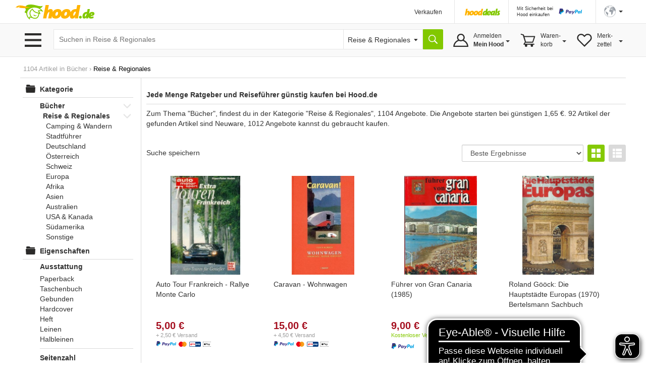

--- FILE ---
content_type: text/html;charset=UTF-8
request_url: https://www.hood.de/buecher/reise-regionales?p=3
body_size: 21763
content:




	<!DOCTYPE html><html lang="de"><head><base href="https://www.hood.de/"><meta charset="utf-8"><meta http-equiv="X-UA-Compatible" content="IE=edge"><meta name="viewport" id="viewport" content="width=device-width, initial-scale=1, user-scalable=no"><title>Jede Menge Ratgeber und Reiseführer günstig kaufen &bull; Hood.de Seite 3</title><meta name="description" CONTENT="1104 Angebote zum Thema Reise & Regionales im Bereich Bücher. &#10003; Bereits ab 1,65 &euro; &#10003; Super Service und Versand &#10003; Neu und Gebraucht &#10132; Jetzt zu Hood.de"><meta name="language" content="DE"><link rel="canonical" href="https://www.hood.de/buecher/reise-regionales?p=3"><meta name="robots" content="NOINDEX,FOLLOW,NOODP"><meta name="google-signin-scope" content="profile email"><link rel="apple-touch-icon" sizes="57x57" href="/interface/apple-touch-icon-57x57.png"><link rel="apple-touch-icon" sizes="60x60" href="/interface/apple-touch-icon-60x60.png"><link rel="apple-touch-icon" sizes="72x72" href="/interface/apple-touch-icon-72x72.png"><link rel="apple-touch-icon" sizes="76x76" href="/interface/apple-touch-icon-76x76.png"><link rel="apple-touch-icon" sizes="114x114" href="/interface/apple-touch-icon-114x114.png"><link rel="apple-touch-icon" sizes="120x120" href="/interface/apple-touch-icon-120x120.png"><link rel="apple-touch-icon" sizes="144x144" href="/interface/apple-touch-icon-144x144.png"><link rel="apple-touch-icon" sizes="152x152" href="/interface/apple-touch-icon-152x152.png"><link rel="apple-touch-icon" sizes="180x180" href="/interface/apple-touch-icon-180x180.png"><link rel="icon" type="image/png" href="/interface/favicon-32x32.png" sizes="32x32"><link rel="icon" type="image/png" href="/interface/android-chrome-192x192.png" sizes="192x192"><link rel="icon" type="image/png" href="/interface/favicon-96x96.png" sizes="96x96"><link rel="icon" type="image/png" href="/interface/favicon-16x16.png" sizes="16x16"><link rel="manifest" href="/interface/manifest.json"><meta name="msapplication-TileColor" content="#82c700"><meta name="msapplication-TileImage" content="/interface/mstile-144x144.png"><meta name="theme-color" content="#ffffff"><meta name="SKYPE_TOOLBAR" content="SKYPE_TOOLBAR_PARSER_COMPATIBLE"><meta name="google-signin-client_id" content="514584842475-bik4pktiuuvr3erh1irslb0e62vof0ue.apps.googleusercontent.com"><script>
        function showConsentSettings() {
            if(window.__ucCmp) {
                window.__ucCmp.showSecondLayer();
            }
        }
    </script>



    <script>
        let reloadOnConsentUpdate = false;

        function updateConsentCookie(services) {
            const data = [];
            for (const [id, service] of Object.entries(services)) {
                data.push({ name: service.name, cat: service.category, consent: service.consent.given });
            }

            const d = new Date();
            d.setTime(d.getTime() + (10*365*24*60*60*1000));
            const expires = "expires="+ d.toUTCString();
            document.cookie = "HOODCONSENT2=" + encodeURIComponent(JSON.stringify(data)) + ";" + expires + "; Path=/;";
        }

        window.addEventListener('UC_UI_INITIALIZED', function(e) {
            
            if (location.search === "?cookieSettings") {
                window.__ucCmp.showSecondLayer();
            }
        });

        window.addEventListener("UC_UI_CMP_EVENT", function (e) {
            if (e.detail.type === "CMP_SHOWN") {
                reloadOnConsentUpdate = true;
            }
        });

        window.addEventListener('UC_CONSENT', function (e) {
            updateConsentCookie(e.detail.services);

            if (reloadOnConsentUpdate) {
                if (location.search === "?cookieSettings") {
                    location.href = location.pathname;
                } else {
                    location.reload();
                }
            }
        });
    </script>

    <script src="https://web.cmp.usercentrics.eu/tcf/stub.js"></script>
    <script id="usercentrics-cmp"
            src="https://web.cmp.usercentrics.eu/ui/loader.js"
            data-settings-id="pNebCj3l_JcAnZ"
            
            async></script><link href="/interface/css/bootstrap.min.css" rel="stylesheet" media="all"><link href="/interface/cssmini/hood80.css" rel="stylesheet"><script src="/interface/js/jquery.1.12.2.min.js"></script><script src="/interface/js/bootstrap.min.js"></script><link href="/interface/fontawesome/css/all.min.css" rel="stylesheet"><script type="text/javascript" src="/interface/js/hoodInfiniteScroll.min.js"></script><script type="text/javascript" src="/interface/js/jquery.lazy.min.js"></script><script src="/interface/jsmini/hood58.js?x=3"></script><script src="/interface/internal/internal.js"></script><script async src="https://www.googletagmanager.com/gtag/js?id=AW-995057023"></script><script async src="https://www.googletagmanager.com/gtag/js?id=G-S00TLRG0FV"></script><script>window.dataLayer = window.dataLayer || [];function gtag(){dataLayer.push(arguments);}gtag('js', new Date());gtag('config', 'G-S00TLRG0FV');gtag('consent', 'default', {'ad_storage': 'denied','analytics_storage': 'denied','ad_user_data': 'denied','ad_personalization': 'denied','wait_for_update': 2000});gtag('config', 'AW-995057023', { 'allow_enhanced_conversions':true  });gtag('config', 'UA-67350-1', { 'anonymize_ip': true });</script><script type="text/javascript">var ls_hint = 'Hinweis';function securesubmission(action) {document.forms[0].action = securebaseurl + '/' + tool_contact + '?sec=1'; ActionSubmit(action);}function secure() {document.forms[0].action = securebaseurl + '/' + tool_contact + '?sec=1';}function nonsecuresubmission(action) {document.forms[0].action = baseurl +'/' + tool_contact; ActionSubmit(action);}function jsclear() {document.form.jsaction.value = ''};function dynamicWidth(setFocus){searchSelectBox = document.getElementById("searchSelectbox");searchSelectBoxOptions = searchSelectBox.getElementsByTagName("option");$("#widthDummy").html(searchSelectBoxOptions[searchSelectBox.selectedIndex].innerHTML);newWidth = $( "#widthDummy" ).width();$("#searchSelectbox").css("width", newWidth + 53 + "px");$("#hoodSelectContainer").css("width", newWidth + 33 + "px");if (setFocus == 1){var html = $("#hSearchBox").val();$("#hSearchBox").focus().val("").val(html);}}var currentBaseURL = 'https://www.hood.de';var requesthandler = currentBaseURL + '/buecher/reise-regionales'; var baseurl = 'https://www.hood.de'; var securebaseurl = 'https://www.hood.de'; var tool_contact = 'buecher/reise-regionales';var cartItems = 0;var whishListItems = 0;var appVersion = 0;$(function () {$('.filterTrigger').click( function() {$('.row-offcanvas').toggleClass('active');$('.filterTrigger').toggleClass('btn-success');$('.filterTrigger').toggleClass('btn-default');});$('.mobileMenuIcon').click(function() {$('body').toggleClass('noScroll');$('.sideBarMobileWrapper').toggleClass('active');$('.sideBarMobile').toggleClass('active');$('#sideBarCloseIcon').toggleClass('iHidden');});});function toggleSidebar() {$('.mobileMenuIcon').triggerHandler("click");}function removeSidebar() {$('body').removeClass('noScroll');$('.sideBarMobileWrapper').removeClass('active');$('.sideBarMobile').removeClass('active');$('#sideBarCloseIcon').addClass('iHidden');}// Check that service workers are supportedif ('serviceWorker' in navigator) {window.addEventListener('load', () => {navigator.serviceWorker.register('/hood-sw.js');});}window.addEventListener('beforeinstallprompt', (e) => {deferredPrompt = e;// Stash the event so it can be triggered later.// Update UI notify the user they can add to home screen//showInstallPromotion();});</script></head><body  onload=""><form data-parsley-validate action="https://www.hood.de/buecher/reise-regionales" method="post" id="hoodForm" name="form" novalidate ><input type="hidden" name="jsaction" value=""><input type="hidden" name="k" value=""><input type="hidden" name="formstack" value="frm_auctions_list_categories"><input type="hidden" name="tbxfieldnames" value="auctionIDs"><div class="iHeaderSpacer"><div class="container show-grid2"><div class="row" style="height:0px;overflow:hidden"><div class="col-sx-60"><div style="width:1px;height:1px"></div></div></div><div class="row"><div class="col-sx-60 hidden-xs"><div class="iTable" style="width:100%;"><div><div class="iTableCellNav1" style="width:100%;padding:3px 0px 0px 0px;"><a href="https://www.hood.de" class="iLogo" style="display:block;height:30px;width:158px;background-size: 158px 30px;position:relative;left:-10px;  text-indent: -9999px; float:left;">Hood.de</a></div><div class="iTableCellNav1" style="width:180px; padding:3px 0px 0px 0px;"></div><div class="iTableCellNav1 hidden-sm" style="white-space: nowrap;"><div onclick="goToLink('hood-shop-einrichten')" class="iInternalLink" style="margin-top:4px; font-size:12px;" >Verkaufen</div></div><div class="iTableCellNav1" style=" padding:10px 16px 0px 20px; border-left:1px solid #e6e6e6;"><div style="width:70px; height:34px; float:left; margin-bottom:2px;"><a href="/deals.htm"><img src="../interface/dsp_hood_deals.svg" class="iHoodShopLogo img-responsive" alt="Hood Shops" style="height:16px; margin-top:6px;"></a></div></div><div class="iTableCellNav1" style="padding:0px 16px 0px 16px; border-left:1px solid #e6e6e6;"><div class="iHeaderPaypalContainer iEncoded" data-hd="L3RpcHMvMTI4My9wYXlwYWwtc2NodXR6LWZ1ZXIta2FldWZlci12ZXJrYWV1ZmVyLmh0bQ=="><div class="hidden-sm iTiny iInternalLink pull-left">Mit Sicherheit bei<br>Hood einkaufen</div><img id="headerPaypalLogo" class="pull-right" src="/interface/lgo_payPal.svg" width="60"></div></div><div class="iTableCellNav1" style="padding:0px 6px 0px 16px;position:relative;border-left:1px solid #e6e6e6;white-space: nowrap;"><script>function langSel(lang){langName = 'en'if (lang==1){langName = 'de'}document.forms[0].action = securebaseurl + '/' + tool_contact + '#googtrans(de|' + langName + ')';ActionSubmit('act_languages_select:languageID=' + lang);}</script><a href="#" class="dropdown-toggle" style="font-size:12px;" data-toggle="dropdown" role="button" aria-expanded="false"><img src="/interface/dsp_world.svg" alt="Sprache" style="height:23px;"><span class="caret hidden-xs hidden-sm" style="margin-left:6px"></span></a><ul class="dropdown-menu iDropdown-menu-hood" role="language" style="z-index:9999; background-color:white;white-space: nowrap;min-width:100px;left: -50px;"><li><a href="javascript:langSel(2)">English</a></li><li><a href="javascript:langSel(1)"><strong>Deutsch</strong></a></li></ul></div></div></div></div></div></div><div id="topNavBar" class="container-fluid" style="background:#f9f9f9;border-top:1px solid #e6e6e6;border-bottom:1px solid #e6e6e6;"><div class="container show-grid2 iNoPad"><div class="row"><div class="col-lg-3 col-md-4 col-xs-30 hidden-xs hidden-sm iBurgerTrigger "><img class="menuIcon" src="/interface/btn_burger3.svg" style="height:27px;width:41px; margin-top:19px; margin-left:5px; "><div class="iHideBorder" id="borderBurgerIcon" style="left:0px; "></div></div><script type="text/javascript">$(function () {var menuLoaded = 0;$('.menuIcon').click( function() {$( "#catListContainer" ).toggle();$( ".iBurgerTrigger" ).toggleClass('iActive');$( "#borderBurgerIcon" ).toggle();if (menuLoaded == 0) {$.ajax({url: "../interface1/categories/categoryMenu_dropdown.htm",cache: true}).done(function( html ) {$( "#catListContainer" ).append( html );menuLoaded = 1;});}})$('#catListContainer').mouseleave(function(e) {$( "#catListContainer" ).toggle();$( ".iBurgerTrigger" ).toggleClass('iActive');$( "#borderBurgerIcon" ).toggle();});})</script><div id="catListContainer" class="iFixedshadow " style=" display:none;"></div><div class="col-lg-57 col-md-56 col-sm-60 col-xs-60 iNoPad"><div style="display: table;"><div style="display: table-row;"><div class="hidden-lg hidden-md iTableCellNav2 iFullWidth"><div style="display: table; "><div style="display: table-row;"><div class="LogoCellXs"><img class="menuIcon hidden-xs hidden-sm " src="/interface/btn_burger3.svg" style="height:27px;width:41px;"><img class="mobileMenuIcon iTouch  hidden-md hidden-lg " src="/interface/btn_burger3.svg" style="height:27px;width:41px;"></div><div class="LogoCellXs2" style="display:table-cell;vertical-align: middle;"><a href="https://www.hood.de" class="hidden-sm iLogo" style="display:block;height:30px;background-size: 158px 30px; text-indent: -9999px">Hood.de</a></div></div></div></div><div id="searchCatContainer" class="hidden-xs iTableCellNav2" style="width:100%; padding-left:10px; padding-right:10px;"><div style="display: table;width:100%;"><div style="display: table-row;"><div id="stickyLogo" class="hidden" style="display:table-cell;width:56px;vertical-align:top;padding-top:9px;"><a href="https://www.hood.de" class=" iLogo" style="display:block;height:30px;background-size: 158px 30px; background-position:0px; width:55px; margin-right:10px; text-indent: -9999px;">Hood.de</a></div><div style="display:table-cell;width:100%;vertical-align:top;padding-top:2px;"><div id="hoodSearchContainer" class="iSearchContainer"><div style="right: 3px; top:4px; position:absolute; z-index:10;"  class="micTrigger iPad iHidden"><i class="fas fa-microphone fa-lg iMicIcon" aria-label="Sprachsuche" style="color:gray;"></i></div><input type="text" id="hSearchBox" autocomplete="off" class="iSearchBox" name="q" value="" size="15" maxlength="200" onkeydown="if(event.keyCode ==13) { searchLink('act_auctions_searchTop');return false; }; forms[0].jsaction.value='act_auctions_searchTop';" onblur="forms[0].jsaction.value=''" autofocus="autofocus" placeholder="Suchen in Reise & Regionales"><script type="application/ld+json">{"@context": "http://schema.org","@type": "WebSite","url": "https://www.hood.de/","potentialAction": {"@type": "SearchAction","target": "https://www.hood.de/suchergebnisse.htm?q={query}","query-input": "required name=query"}}</script></div></div><div id="headerCatSelector" style="display:table-cell;vertical-align:top;padding-top:2px;"><div id="hoodSelectContainer" class="iSearchContainer"><span id="widthDummy"></span><select name="searchCatID" id="searchSelectbox" onchange="dynamicWidth(1);$('#hSearchBox').attr('placeholder','');"><option value="3398">Reise & Regionales</option>,<option value="3154">&laquo; Bücher</option><option value="0">&laquo; Alle Kategorien</option><option value="0">---------------------</option><option value="465">Auto & Motor</option><option value="2413">Baby & Kleinkind</option><option value="7831">Baumarkt & Garten</option><option value="5626">Beauty & Gesundheit</option><option value="2715">Briefmarken</option><option value="3154">Bücher</option><option value="25402">Büro & Schreibwaren</option><option value="3958">Business & Industrie</option><option value="4723">Computer</option><option value="6150">Film & DVD</option><option value="6380">Foto & Camcorder</option><option value="14022">Games & Konsolen</option><option value="6942">Handy & Telefon</option><option value="25388">Haushalt & Küche</option><option value="6">HiFi & Audio</option><option value="10512">Kunst & Antiquitäten</option><option value="25400">Lebensmittel & Genuss</option><option value="8265">Mode & Schuhe</option><option value="11615">Modellbau</option><option value="12054">Möbel & Wohnen</option><option value="12789">Münzen</option><option value="13359">Musik</option><option value="13738">Musikinstrumente</option><option value="14679">Reise & Tickets</option><option value="15228">Sammeln & Seltenes</option><option value="17056">Spielzeug</option><option value="17436">Sport</option><option value="12640">Tierbedarf</option><option value="18560">TV & Heimkino</option><option value="18881">Uhren & Schmuck</option></select></div></div><div style="display:table-cell;vertical-align:top;padding-top:2px;"><input type="button" value="" title="Suche" onclick="searchLink('act_auctions_searchTop');return false;" class="iSearchButton iNoValidate"></div><script language="JavaScript" type="text/javascript">dynamicWidth(1);</script></div></div></div><div id="hsuggestBox" onmouseover="scrollController(1)" onmouseout="scrollController(0)"><div id="hSuggestBoxContent"></div><div class="iSectionHeader" style="margin-top:8px;"></div><div style="margin-top:8px;margin-left:2px;"><div><label class="iNormal iGray"><input type="checkbox" name="adv" id="adv" value="1"> Auch in Beschreibung suchen</label></div><a href="/erweiterte-suche.htm" class="iGray notranslate">Erweiterte Suche &rsaquo;</a></div></div><div class="iHideBorder" id="borderSearchBox"></div><div class="iTableCellNav3 iHoverMenu iHoverShadowTeaser notranslate" id="myAccount" style="position:relative; height:65px; padding:0px 0px 0px 0px;"><div class="iMyHoodButton" style="width:auto;margin-right:10px;"><div class="hidden-sm hidden-xs" style="margin-top:10px;">Anmelden<br><strong>Mein Hood</strong><span class="caret iCaret"></span></div></div><div class="iHeaderSubMenu iHidden iFixedshadow iRightMenu2" id="myAccountDropDown" style="width:100%; min-width:217px; height:initial; border-left:1px solid white; border-right:1px solid white; margin-left:1px;" ><div onclick="goToLink('mein-hood',1,'')" class="iInternalLink">Mein Hood</div><div onclick="goToLink('postfach',1,'?sec=1')" class="iInternalLink">Postfach</div><div onclick="goToLink('kaeufe',1,'?sec=1')" class="iInternalLink">Meine Käufe</div><div class="iBorderT iMargT iMargB"></div><div onclick="goToLink('verkaeufe',1,'?sec=1')" class="iInternalLink">Meine Verkäufe</div><div onclick="goToLink('laufende-auktionen',1,'?sec=1')" class="iInternalLink">Meine Artikel</div><div onclick="goToLink('hood-shop-einrichten')" class="iInternalLink">Verkaufen</div><div class="btn btn-success iButtonRight" onclick="goToLink('mein-hood',1,'?sec=1')" style="width:100%;margin-top:8px;">Einloggen</div><div class="iGray iSmall" style="padding-top:8px;"><a href="/kostenlos-registrieren.htm">Neuer Kunde? Kostenlos anmelden</a></div></div><div class="iHideBorder" id="bordermyAccount"></div></div><div class="iTableCellNav3 iHoverMenu iHoverShadowTeaser" id="cart" style="position:relative; height:65px; padding:0px 0px 0px 0px;"><div class="iCartButton"><div class="hidden-sm hidden-xs" style="margin-top:10px;width:auto;">Waren-<br>korb<span class="caret iCaret"></span></div></div><div class="iHeaderSubMenu iHidden iFixedshadow iRightMenu" style="white-space:normal;height:64px;" id="cartDropDown">Sie haben zur Zeit keine Artikel in Ihrem Warenkorb</div><div class="iHideBorder" id="bordercart"></div></div><div class="iTableCellNav3 iHoverMenu iHoverShadowTeaser hidden-xs" id="whishList" style="position:relative; height:65px; padding:0px 0px 0px 0px;"><div class="iWishListButton"><div class="hidden-sm hidden-xs" style="margin-top:10px;">Merk-<br>zettel<span class="caret iCaret"></span></div></div><div class="iHeaderSubMenu iHidden iFixedshadow iRightMenu3" style="right:0;white-space:normal;height:64px;" id="whishListDropDown">Sie haben zur Zeit keine Artikel auf Ihrem Merkzettel</div><div class="iHideBorder" id="borderwhishList"></div></div></div></div></div></div></div></div></div><div id="topSearchBar" class="container show-grid2 hidden-sm hidden-md hidden-lg" style="margin-top:8px;"><div class="row"><div class="col-xs-60"><div style="display: table;width:100%;"><div style="display: table-row;"><div style="display:table-cell;width:100%;vertical-align:top;padding-top:3px;"><div id="mobileSearchContainer" class="iSearchContainer"><script type="text/javascript">$(function () {var SpeechRecognition  = window.webkitSpeechRecognition || window.mozSpeechRecognition || window.msSpeechRecognition || window.oSpeechRecognition || window.SpeechRecognition;if (typeof SpeechRecognition != 'undefined'){$('.micTrigger').show();var recognitionActive = 0;var recognition = new SpeechRecognition();recognition.onresult = (event) => {const speechToText = event.results[0][0].transcript;$('#qMobile').val(speechToText);$('#hSearchBox').val(speechToText);searchLink('act_auctions_searchTop');}recognition.onaudiostart = (event) => {recognitionActive = 1;$('.iMicIcon').css('color','red');}recognition.onaudioend = (event) => {recognitionActive = 0;$('.iMicIcon').css('color','gray');}$('.micTrigger').click(function(){if (recognitionActive == 0) {recognition.start();} else {recognition.abort();}})}});</script><div style="right: 6px; top:4px; position:absolute; z-index:10;"  class="micTrigger iPad iHidden"><i class="fas fa-microphone fa-lg iMicIcon" aria-label="Sprachsuche" style="color:gray;"></i></div><input id="qMobile" type="text" name="q2" value="" class="iSearchBox iNoValidate" onkeydown="forms[0].jsaction.value='act_auctions_searchTop';" onblur="forms[0].jsaction.value=''" style="margin:0px;text-align:left;" placeholder="Suchen in Reise & Regionales"><div id="mobileSearchDropdown" class="iFixedshadow iPad iHidden" style="background-color:white; z-index:9999; position:absolute; width:100%; margin-top:1px;"><div id="mobileSearchDropdownContent"></div><div class="iSectionHeader" style="margin-top:8px;"></div><div style="margin-top:8px;margin-left:2px;"><label class="iNormal iGray"><input type="checkbox" name="advMobile" id="advMobile" value="1"> Auch in Beschreibung suchen</label><br><a href="/erweiterte-suche.htm" class="iGray notranslate">Erweiterte Suche &rsaquo;</a></div></div></div></div><div style="display:table-cell;vertical-align:top;padding-top:3px;"><button name="act_auctions_searchTop" value="" title="Suchen" onclick="searchLink();return false;" class="iSearchButton"></button></div></div></div></div></div></div><script async src="https://cdn.eye-able.com/configs/www.hood.de.js"></script><script async src="https://cdn.eye-able.com/public/js/eyeAble.js"></script><div class="container show-grid2 " style="margin-top:16px;"><div class="row iPad_xs"><div class="col-xs-60 iBreadCrumbRow iGray" style="margin-bottom:0px;">1104 Artikel in <span xmlns:v="https://schema.org/BreadcrumbList" itemscope itemtype="https://schema.org/BreadcrumbList"><span typeof="v:Breadcrumb" itemprop="itemListElement" itemscope itemtype="https://schema.org/ListItem"><a href="https://www.hood.de/buecher" rel="v:url" property="v:title" itemprop="item"><span itemprop="name">Bücher</span><meta itemprop="position" content="1" /></a></span> <span class='iBreadCumbArrow'> &rsaquo; </span> <span typeof="v:Breadcrumb" itemprop="itemListElement" itemscope itemtype="https://schema.org/ListItem"><span property="v:title" style="display: inline;font-size:13px;margin:0px;color:black"><span itemprop="name">Reise & Regionales</span><meta itemprop="position" content="2" /></span></span></span></div></div><div class="row row-offcanvas row-offcanvas-left"><div class="col-xs-60"><div class="row" id="printDiv"><div class="col-lg-12 col-md-15 col-sm-20 col-xs-30 iNoPadL" id="sidebar" role="navigation"><div class="sideBarMobileWrapper mobileMenuIcon"></div><div class="sideBarMobile col-sm-30 col-md-60"><b id="sideBarCloseIcon" style="float:right; margin-right:10px;" class="iXXlarge iBold mobileMenuIcon iTouch iHidden iGray">X</b><div class="clearFix"></div><div class="iPadRm iPadTm"><script>var keyList = [];var keyListPlain = [];var valueArray = [];var valueArrayPlain = [];var manufacturerArray = [];var mainDelimiter = "/";var subDelimiter1 = "=";var subDelimiter2 = "*";</script><input type="hidden" name="testCase" value="Größe"><input type="hidden" name="attK" id="attk" value=""><input type="hidden" name="v" id="v" value=""><div class="iCategoryHeader"><div id="mainCatLabel"><span id="label" class="iInternalLink">Kategorie</span></div></div><div id="mobileCatMenuContainer" style="position:relative; height:100%;"><div id="mobileCatMenu" class="iPadT"><div class="clearfix "><a href="https://www.hood.de/buecher" href="" class="iCatName iInternalLink" ddata-catID="3154"><b>Bücher</b></a><span class="pull-right catLink" data-catID="3154"><span class="iArrowFollowDown pull-right "></span></span><div class="clearfix iMargL"><a href="https://www.hood.de/buecher/reise-regionales" href="" class="iCatName iInternalLink" ddata-catID="3398"><b>Reise & Regionales</b></a><span class="pull-right catLink" data-catID="3154"><span class="iArrowFollowDown pull-right "></span></span><div class="clearfix iMargL"><a href="https://www.hood.de/buecher/reise-regionales/camping-wandern" class="iCatName iInternalLink " data-catID="3442">Camping & Wandern</a></div><div class="clearfix iMargL"><a href="https://www.hood.de/buecher/reise-regionales/stadtfuehrer" class="iCatName iInternalLink " data-catID="3399">Stadtführer</a></div><div class="clearfix iMargL"><a href="https://www.hood.de/buecher/reise-regionales/deutschland" class="iCatName iInternalLink " data-catID="3400">Deutschland</a></div><div class="clearfix iMargL"><a href="https://www.hood.de/buecher/reise-regionales/oesterreich" class="iCatName iInternalLink " data-catID="3407">Österreich</a></div><div class="clearfix iMargL"><span class="iEncoded iCatName iInternalLink " data-hd="YnVlY2hlci9yZWlzZS1yZWdpb25hbGVzL3NjaHdlaXo=" data-catID="3408">Schweiz</span></div><div class="clearfix iMargL"><a href="https://www.hood.de/buecher/reise-regionales/europa" class="iCatName iInternalLink " data-catID="3409">Europa</a></div><div class="clearfix iMargL"><a href="https://www.hood.de/buecher/reise-regionales/afrika" class="iCatName iInternalLink " data-catID="3426">Afrika</a></div><div class="clearfix iMargL"><a href="https://www.hood.de/buecher/reise-regionales/asien" class="iCatName iInternalLink " data-catID="3432">Asien</a></div><div class="clearfix iMargL"><span class="iEncoded iCatName iInternalLink " data-hd="YnVlY2hlci9yZWlzZS1yZWdpb25hbGVzL2F1c3RyYWxpZW4=" data-catID="3433">Australien</span></div><div class="clearfix iMargL"><a href="https://www.hood.de/buecher/reise-regionales/usa-kanada" class="iCatName iInternalLink " data-catID="3427">USA & Kanada</a></div><div class="clearfix iMargL"><a href="https://www.hood.de/buecher/reise-regionales/suedamerika" class="iCatName iInternalLink " data-catID="3429">Südamerika</a></div><div class="clearfix iMargL"><a href="https://www.hood.de/buecher/reise-regionales/sonstige" class="iCatName iInternalLink " data-catID="3448">Sonstige</a></div></div></div></div></div><div class="iCategoryHeader">Eigenschaften</div><ul class="iMainMenu">Ausstattung<ul class="iSubMenu attMenu1 "    data-key="Ausstattung"><li  ><span class="attrTriggerSingle iInternalLink  "  data-key="Ausstattung" data-value="Paperback">Paperback</span></li><li  ><span class="attrTriggerSingle iInternalLink  "  data-key="Ausstattung" data-value="Taschenbuch">Taschenbuch</span></li><li  ><span class="attrTriggerSingle iInternalLink  "  data-key="Ausstattung" data-value="Gebunden">Gebunden</span></li><li  ><span class="attrTriggerSingle iInternalLink  "  data-key="Ausstattung" data-value="Hardcover">Hardcover</span></li><li  ><span class="attrTriggerSingle iInternalLink  "  data-key="Ausstattung" data-value="Heft">Heft</span></li><li  ><span class="attrTriggerSingle iInternalLink  "  data-key="Ausstattung" data-value="Leinen">Leinen</span></li><li  ><span class="attrTriggerSingle iInternalLink  "  data-key="Ausstattung" data-value="Halbleinen">Halbleinen</span></li></ul>Seitenzahl<ul class="iSubMenu attMenu2 "    data-key="Seitenzahl"><li  ><span class="attrTriggerSingle iInternalLink  "  data-key="Seitenzahl" data-value="48">48</span></li><li  ><span class="attrTriggerSingle iInternalLink  "  data-key="Seitenzahl" data-value="128">128</span></li><li  ><span class="attrTriggerSingle iInternalLink  "  data-key="Seitenzahl" data-value="112">112</span></li><li  ><span class="attrTriggerSingle iInternalLink  "  data-key="Seitenzahl" data-value="160">160</span></li><li  ><span class="attrTriggerSingle iInternalLink  "  data-key="Seitenzahl" data-value="144">144</span></li><li class="triggerMore iGray iInternalLink" data-group="2">Mehr</li></ul><ul class="iSubMenu attMenuAdditional2 iHidden additionalLast"><li  ><span class="attrTriggerSingle iInternalLink  "  data-key="Seitenzahl" data-value="208">208</span></li><li  ><span class="attrTriggerSingle iInternalLink  "  data-key="Seitenzahl" data-value="64">64</span></li><li  ><span class="attrTriggerSingle iInternalLink  "  data-key="Seitenzahl" data-value="96">96</span></li><li  ><span class="attrTriggerSingle iInternalLink  "  data-key="Seitenzahl" data-value="224">224</span></li><li  ><span class="attrTriggerSingle iInternalLink  "  data-key="Seitenzahl" data-value="288">288</span></li><li  ><span class="attrTriggerSingle iInternalLink  "  data-key="Seitenzahl" data-value="312">312</span></li><li  ><span class="attrTriggerSingle iInternalLink  "  data-key="Seitenzahl" data-value="127">127</span></li><li  ><span class="attrTriggerSingle iInternalLink  "  data-key="Seitenzahl" data-value="136">136</span></li><li  ><span class="attrTriggerSingle iInternalLink  "  data-key="Seitenzahl" data-value="170">170</span></li><li  ><span class="attrTriggerSingle iInternalLink  "  data-key="Seitenzahl" data-value="253">253</span></li><li  ><span class="attrTriggerSingle iInternalLink  "  data-key="Seitenzahl" data-value="368">368</span></li><li  ><span class="attrTriggerSingle iInternalLink  "  data-key="Seitenzahl" data-value="384">384</span></li><li  ><span class="attrTriggerSingle iInternalLink  "  data-key="Seitenzahl" data-value="392">392</span></li><li  ><span class="attrTriggerSingle iInternalLink  "  data-key="Seitenzahl" data-value="408">408</span></li><li  ><span class="attrTriggerSingle iInternalLink  "  data-key="Seitenzahl" data-value="60">60</span></li></ul>Autor<ul class="iSubMenu attMenu3 "    data-key="Autor"><li  ><span class="attrTriggerSingle iInternalLink  "  data-key="Autor" data-value="Matenaar">Matenaar</span></li><li  ><span class="attrTriggerSingle iInternalLink  "  data-key="Autor" data-value="Autorenkollektiv">Autorenkollektiv</span></li><li  ><span class="attrTriggerSingle iInternalLink  "  data-key="Autor" data-value="Geschichts- u. Heimatverein Lüdingworth von 1988">Geschichts- u. Heimatverein Lüdingworth von 1988</span></li><li class="triggerMore iGray iInternalLink" data-group="3">Mehr</li></ul><ul class="iSubMenu attMenuAdditional3 iHidden additionalLast"><li  ><span class="attrTriggerSingle iInternalLink  "  data-key="Autor" data-value="Hans Helfritz">Hans Helfritz</span></li><li  ><span class="attrTriggerSingle iInternalLink  "  data-key="Autor" data-value="Evi Melas">Evi Melas</span></li><li  ><span class="attrTriggerSingle iInternalLink  "  data-key="Autor" data-value="Hans Strelocke">Hans Strelocke</span></li><li  ><span class="attrTriggerSingle iInternalLink  "  data-key="Autor" data-value="Hans-Otto Meissner">Hans-Otto Meissner</span></li><li  ><span class="attrTriggerSingle iInternalLink  "  data-key="Autor" data-value="Christina und Christian Winkler">Christina und Christian Winkler</span></li><li  ><span class="attrTriggerSingle iInternalLink  "  data-key="Autor" data-value="Hans Müller">Hans Müller</span></li><li  ><span class="attrTriggerSingle iInternalLink  "  data-key="Autor" data-value="Hiltrud Leenders Michael Bay Arthur Leenders">Hiltrud Leenders Michael Bay Arthur Leenders</span></li><li  ><span class="attrTriggerSingle iInternalLink  "  data-key="Autor" data-value="Klaus Gallas">Klaus Gallas</span></li><li  ><span class="attrTriggerSingle iInternalLink  "  data-key="Autor" data-value="Thorsten Droste">Thorsten Droste</span></li><li  ><span class="attrTriggerSingle iInternalLink  "  data-key="Autor" data-value="Werner Schäfke">Werner Schäfke</span></li><li  ><span class="attrTriggerSingle iInternalLink  "  data-key="Autor" data-value="Albert am Zehnhoff">Albert am Zehnhoff</span></li><li  ><span class="attrTriggerSingle iInternalLink  "  data-key="Autor" data-value="Almut & Frank Rother">Almut & Frank Rother</span></li><li  ><span class="attrTriggerSingle iInternalLink  "  data-key="Autor" data-value="Anke Globi">Anke Globi</span></li><li  ><span class="attrTriggerSingle iInternalLink  "  data-key="Autor" data-value="Anneliese Thönnissen">Anneliese Thönnissen</span></li><li  ><span class="attrTriggerSingle iInternalLink  "  data-key="Autor" data-value="Augustin Wibbelt">Augustin Wibbelt</span></li><li  ><span class="attrTriggerSingle iInternalLink  "  data-key="Autor" data-value="Baedeker, Karl">Baedeker, Karl</span></li><li  ><span class="attrTriggerSingle iInternalLink  "  data-key="Autor" data-value="Dieter Giesen, Andrea Lossen">Dieter Giesen, Andrea Lossen</span></li></ul>Sprache<ul class="iSubMenu attMenu4 "    data-key="Sprache"><li  ><span class="attrTriggerSingle iInternalLink  "  data-key="Sprache" data-value="Deutsch">Deutsch</span></li><li  ><span class="attrTriggerSingle iInternalLink  "  data-key="Sprache" data-value="Englisch">Englisch</span></li><li  ><span class="attrTriggerSingle iInternalLink  "  data-key="Sprache" data-value="Deutsch - Englisch - Französisch">Deutsch - Englisch - Französisch</span></li><li class="triggerMore iGray iInternalLink" data-group="4">Mehr</li></ul><ul class="iSubMenu attMenuAdditional4 iHidden "><li  ><span class="attrTriggerSingle iInternalLink  "  data-key="Sprache" data-value="Deutsch - Französisch">Deutsch - Französisch</span></li><li  ><span class="attrTriggerSingle iInternalLink  "  data-key="Sprache" data-value="mehrsprachig">mehrsprachig</span></li></ul>Verlag<ul class="iSubMenu attMenu5 iNoPadB"  style="border:none;"   data-key="Verlag"><li  ><span class="attrTriggerSingle iInternalLink  "  data-key="Verlag" data-value="Polyglott">Polyglott</span></li><li  ><span class="attrTriggerSingle iInternalLink  "  data-key="Verlag" data-value="Harenberg Kommunikation">Harenberg Kommunikation</span></li><li  ><span class="attrTriggerSingle iInternalLink  "  data-key="Verlag" data-value="Umschau">Umschau</span></li><li class="triggerMore iGray iInternalLink" data-group="5">Mehr</li></ul><ul class="iSubMenu attMenuAdditional5 iHidden additionalLast"><li  ><span class="attrTriggerSingle iInternalLink  "  data-key="Verlag" data-value="Vista Point">Vista Point</span></li><li  ><span class="attrTriggerSingle iInternalLink  "  data-key="Verlag" data-value="Weltbild">Weltbild</span></li><li  ><span class="attrTriggerSingle iInternalLink  "  data-key="Verlag" data-value="Artcolor">Artcolor</span></li><li  ><span class="attrTriggerSingle iInternalLink  "  data-key="Verlag" data-value="Bertelsmann Sachbuchverlag">Bertelsmann Sachbuchverlag</span></li><li  ><span class="attrTriggerSingle iInternalLink  "  data-key="Verlag" data-value="Boyens Buchverlag GmbH & Co. KG, Heide">Boyens Buchverlag GmbH & Co. KG, Heide</span></li><li  ><span class="attrTriggerSingle iInternalLink  "  data-key="Verlag" data-value="Bruno Gmünder">Bruno Gmünder</span></li><li  ><span class="attrTriggerSingle iInternalLink  "  data-key="Verlag" data-value="C.Bertelsmann">C.Bertelsmann</span></li><li  ><span class="attrTriggerSingle iInternalLink  "  data-key="Verlag" data-value="C.H. Beck">C.H. Beck</span></li><li  ><span class="attrTriggerSingle iInternalLink  "  data-key="Verlag" data-value="Color Collection">Color Collection</span></li><li  ><span class="attrTriggerSingle iInternalLink  "  data-key="Verlag" data-value="Compact">Compact</span></li><li  ><span class="attrTriggerSingle iInternalLink  "  data-key="Verlag" data-value="Constable and Company Limited">Constable and Company Limited</span></li><li  ><span class="attrTriggerSingle iInternalLink  "  data-key="Verlag" data-value="Coppenrath">Coppenrath</span></li><li  ><span class="attrTriggerSingle iInternalLink  "  data-key="Verlag" data-value="Cormoran">Cormoran</span></li><li  ><span class="attrTriggerSingle iInternalLink  "  data-key="Verlag" data-value="Deutscher Bücherbund">Deutscher Bücherbund</span></li><li  ><span class="attrTriggerSingle iInternalLink  "  data-key="Verlag" data-value="DuMont Reiseverlag">DuMont Reiseverlag</span></li><li  ><span class="attrTriggerSingle iInternalLink  "  data-key="Verlag" data-value="DuMont Reiseverlag, Ostfildern">DuMont Reiseverlag, Ostfildern</span></li><li  ><span class="attrTriggerSingle iInternalLink  "  data-key="Verlag" data-value="Editorial Escudo de Oro S.A">Editorial Escudo de Oro S.A</span></li></ul></ul><style></style><div class="iFilterHeader">Filtern</div><ul class="iMyaccountMenu"><li><div class="iTable"><div class="iTableRow"><div class="iTableCell" style="padding-right:6px;"><h5><strong>Format</strong></h5><input type="checkbox" name="crit" value="auction" checked>Auktionen<br><input type="checkbox" name="crit" value="dir" checked>Sofortkauf<input type="hidden" name="crit" value="add"><h5><strong>Verkäufer</strong></h5><input type="checkbox" name="crit" value="professional" checked>Gewerblich<br><input type="checkbox" name="crit" value="privat" checked>Privat</div><div class="iTableCell"><h5><strong>Zustand</strong></h5><input type="checkbox" name="crit" value="new" checked>Neu<br><input type="checkbox" name="crit" value="likeNew" checked>Wie neu<br><input type="checkbox" name="crit" value="veryGood" checked>Sehr gut<br><input type="checkbox" name="crit" value="used" checked>Gut<br><input type="checkbox" name="crit" value="acctbl" checked>Akzeptabel<br><input type="checkbox" name="crit" value="ref" checked>Überholt<br><input type="checkbox" name="crit" value="defct" checked>Defekt</div></div></div></li></ul><div  style="margin-bottom:16px; margin-left:136px;"><button class="btn btn-success" type="submit" name="act_shared_blind">Finden</button></div><div class="clearfix"></div><div class="iMyBuyingsHeader">In dieser Kategorie</div><ul class="iMyaccountMenu"><li><div onclick="goToLink('verkaufen',1,'?sec=1&forCatID=3398')" style="cursor:pointer;">Hier Verkaufen</div></li></ul><div class="iShopsHeader"><div onclick="goToLink('shops/3154/buecher',0,'')" class="iInternalLink">Passende Hood-Shops</div></div><ul class="iMyaccountMenu"><li><a href="https://www.hood.de/shop/45531/kopp-verlag.htm"> KOPP VERLAG</a><p class="iMenuDesc" style="width:180px;">Der Kopp Verlag hat in den zurückliegenden 30 Jahren unzählige Erfolgsgeschichten geschrieben. Auch in Zukunft werden wir hart daran arbeiten, ...</p></li><li><a href="https://www.hood.de/shop/24540/miraswunderkiste.htm"> mirasWunderkiste</a><p class="iMenuDesc" style="width:180px;">miras Wunderkiste-Produkte aus vielen Jahrzehnten</p></li></ul></div></div></div><div class="col-lg-48 col-md-45 col-sm-60 col-xs-60 iContentArea "><input type="hidden" name="categoryID" value="3398"><input type="hidden" name="pagemode" value="categories"><div class="iSection"><div class="iSectionHeader iSectionSubtitle"><h1>Jede Menge Ratgeber und Reiseführer günstig kaufen bei Hood.de</h1></div><div>Zum Thema "Bücher", findest du in der Kategorie "Reise & Regionales", 1104 Angebote. Die Angebote starten bei günstigen 1,65 &euro;.92 Artikel der gefunden Artikel sind Neuware, 1012 Angebote kannst du gebraucht kaufen.<script type=application/ld+json>{"@context": "https://schema.org","@type": "FAQPage","mainEntity": [{"@type": "Question","name": "Wie viele Angebote zu Reise & Regionales im Bereich Bücher findest du bei uns?","acceptedAnswer": {"@type": "Answer","text": "Aktuell haben wir 1104 Angebote in dieser Kategorie für dich."}},{"@type": "Question","name": "Was kosten die Angebote zu Reise & Regionales im Bereich Bücher bei Hood.de","acceptedAnswer": {"@type": "Answer","text": "Unsere aktuellen Angebote in dieser Kategorie beginnen bei günstigen 1,65 &euro; und reichen bis 105,00 &euro;."}},{"@type": "Question","name": "Wie viele Artikel zu Reise & Regionales im Bereich Bücher sind NEU und wieviele gebraucht?","acceptedAnswer": {"@type": "Answer","text": "92 Artikel im Bereich %KATEGORIE% sind NEU und 1012 sind gebraucht"}}]}</script></div></div><input type="hidden" name="so" value="desc"><input type="hidden" name="sb" value="sortIndex"><input type="hidden" name="images" value="1"><div style="margin-bottom:8px;"><div class="iTwoColums"><div class="iTwoColumsRow"><div class="iTwoColumsCell" style="padding:0px;"><div class="iTable" style="display:table;width:100%;"><div class="iTableRow"><div class="iTableCell visible-lg visible-md"><span onclick="javascript:ActionSubmit('act_searches_sec_create_fromssearch')" class="iwhishListLink iInternalLink">Suche speichern</span></div><div class="iTableCell visible-xs visible-sm"><div class="btn btn-default iMargR mobileMenuIcon" data-nolock><img src="../interface/ico_filter.svg" style="height:11px; margin-bottom:3px;"> Filter <span class="badge iGray">1</span></div></div><div class="iTableCell" style="text-align:right;"><select name="sorting" onchange="ActionSubmit('act_shared_sorting')" class="form-control iWidthResponsive" style="vertical-align:middle;"><option value="sortIndex_desc" selected>Beste Ergebnisse</option><option value="currentBidMin_asc">Preis inkl. Versand aufsteigend</option><option value="currentBidMin_desc">Preis inkl. Versand absteigend</option><option value="bidcount_desc">Meiste Gebote zuerst</option><option value="dateTo_desc">Neu eingestellt</option><option value="dateTo_asc" >Endet bald</option><option value="auctionName_asc">Titel aufsteigend</option><option value="auctionName_desc">Titel absteigend</option></select></div><div class="iTableCell" style="width:84px;white-space: nowrap;text-align:right;"><a href="javascript:searchLink('act_auctions_gallery:images=1')"><img src="/interface/icon_gallery.svg" class="iListViewIcon iActive" data-toggle="tooltip" data-title="Galerieansicht"></a><a href="javascript:searchLink('act_auctions_gallery:images=0')"><img src="/interface/icon_grid.svg" class="iListViewIcon " data-toggle="tooltip" data-title="Listenansicht"></a></div></div></div><div class="visible-xs visible-sm" style="text-align:right;padding-right:14px;margin-top:8px;"><a href="javascript:ActionSubmit('act_searches_sec_create_fromssearch')" class="iwhishListLink">Suche speichern</a></div></div></div></div></div><div id="result" class="iGalleryShadow" style="position:absolute; background-color:white;height:80px;width:140px;border:1px solid #cdcdcd;display:none;z-index:998;"><div id="resultContent"><img style="position:relative;left:56px;top:28px;" src="https://www.hood.de/interface/loader.gif" alt=""></div></div><div id="arrow" class="iGalleryLeftArrow iGalleryShadow" style="position:absolute;display:none;background:url(https://www.hood.de/interface/dsp_bubble.gif);"></div><script type="text/javascript">$(document).ready(function() {$('.lazy').Lazy({	effectTime: 150,effect: 'fadeIn'});$('#resultListAjax').hoodInfiniteScroll({currentPage: 3});});</script><div class="row"><div class="col-xs-60 iPadBm iGridList" data-p="3"><div id="pr_47757450" class="iProductGridItem" itemscope itemtype="http://schema.org/Product"><meta itemprop="gtin13" content="9783613019492" /><div class="iHoverElement "><a itemprop="url" href="https://www.hood.de/i/auto-tour-frankreich-rallye-monte-carlo-47757450.htm"><div class="iGridImage "><img itemprop="image" class="img-responsive  " src="https://i.hood.de/fit-in/396x396/images/3211/32115601.jpg" alt="Auto Tour Frankreich - Rallye Monte Carlo" border="0" style="cursor:pointer;"></div><div class="iGridTitleArea"><div class="iGridTitle"><span class="iInternalLink" itemprop="name">Auto Tour Frankreich - Rallye Monte Carlo</span></div></div></a><div itemprop="offers" itemscope itemtype="http://schema.org/Offer"><div style="margin:4px 0px 4px 0px;"><div class="iPrice iRed iInLineBlock" itemprop="price" content="5.00"> 5,00 &euro;</div><meta itemprop="priceCurrency" content="EUR"><div class="iSmall iGray">+ 2,50 &euro; Versand</div></div><div><div itemprop="acceptedPaymentMethod" itemscope itemtype="https://schema.org/PaymentMethod" style="margin-top:-5px;"><meta itemprop="name" content="Paypal"><img src="/interface/lgo_payPal.svg" height="12" align="absmiddle"><meta itemprop="name" content="Credit Card"><img src="/interface/lgo_mastercardl.svg" height="12" align="absmiddle"><meta itemprop="name" content="Giropay"><img src="/interface/lgo_giropay.svg" height="10" align="absmiddle"><meta itemprop="name" content="Apple Pay"><img src="/interface/lgo_apple_pay.svg" height="10" align="absmiddle"></div></div><div class="iAdditionalElement" style="margin-top:8px;"><div class="iSmall iGreen">Sofort lieferbar <img src="https://www.hood.de/interface/ico_shipping.svg" align="absmiddle" style="margin-bottom:4px;"></div><div class="iSmall iGray"><span itemprop="inventoryLevel">1</span> auf Lager</div><div class="iShopIconList iPlatin" style="margin-top:8px;">PLATIN SHOP</div></div></div></div></div><div id="pr_46335088" class="iProductGridItem" itemscope itemtype="http://schema.org/Product"><meta itemprop="gtin13" content="9783887471316" /><div class="iHoverElement "><span onmousedown="AuctionLink(46335088,'caravan-wohnwagen','')" class="iInternalLink"><div class="iGridImage "><img itemprop="image" class="img-responsive  " src="https://i.hood.de/fit-in/396x396/images/3006/30066010.jpg" alt="Caravan - Wohnwagen" border="0" style="cursor:pointer;"></div><div class="iGridTitleArea"><div class="iGridTitle"><span class="iInternalLink" itemprop="name">Caravan - Wohnwagen</span></div></div></span><div itemprop="offers" itemscope itemtype="http://schema.org/Offer"><div style="margin:4px 0px 4px 0px;"><div class="iPrice iRed iInLineBlock" itemprop="price" content="15.00"> 15,00 &euro;</div><meta itemprop="priceCurrency" content="EUR"><div class="iSmall iGray">+ 4,50 &euro; Versand</div></div><div><div itemprop="acceptedPaymentMethod" itemscope itemtype="https://schema.org/PaymentMethod" style="margin-top:-5px;"><meta itemprop="name" content="Paypal"><img src="/interface/lgo_payPal.svg" height="12" align="absmiddle"><meta itemprop="name" content="Credit Card"><img src="/interface/lgo_mastercardl.svg" height="12" align="absmiddle"><meta itemprop="name" content="Giropay"><img src="/interface/lgo_giropay.svg" height="10" align="absmiddle"><meta itemprop="name" content="Apple Pay"><img src="/interface/lgo_apple_pay.svg" height="10" align="absmiddle"></div></div><div class="iAdditionalElement" style="margin-top:8px;"><div class="iSmall iGreen">Sofort lieferbar <img src="https://www.hood.de/interface/ico_shipping.svg" align="absmiddle" style="margin-bottom:4px;"></div><div class="iSmall iGray"><span itemprop="inventoryLevel">1</span> auf Lager</div><div class="iShopIconList iPlatin" style="margin-top:8px;">PLATIN SHOP</div></div></div></div></div><div id="pr_85310944" class="iProductGridItem" itemscope itemtype="http://schema.org/Product"><meta itemprop="gtin13" content="9788437809335" /><span itemprop="additionalProperty" itemType="https://schema.org/PropertyValue" itemscope><meta itemprop="name" content=Themenbereich /><meta itemprop="value" content=Reisen /></span><span itemprop="additionalProperty" itemType="https://schema.org/PropertyValue" itemscope><meta itemprop="name" content=Altersempfehlung /><meta itemprop="value" content=Erwachsene /></span><span itemprop="additionalProperty" itemType="https://schema.org/PropertyValue" itemscope><meta itemprop="name" content=Thema /><meta itemprop="value" content=Gran&#x20;Canaria /></span><span itemprop="additionalProperty" itemType="https://schema.org/PropertyValue" itemscope><meta itemprop="name" content=Region /><meta itemprop="value" content=Europa /></span><span itemprop="additionalProperty" itemType="https://schema.org/PropertyValue" itemscope><meta itemprop="name" content=Epoche /><meta itemprop="value" content=1980er /></span><span itemprop="additionalProperty" itemType="https://schema.org/PropertyValue" itemscope><meta itemprop="name" content=Verlag /><meta itemprop="value" content=Editorial&#x20;Escudo&#x20;de&#x20;Oro&#x20;S.A /></span><span itemprop="additionalProperty" itemType="https://schema.org/PropertyValue" itemscope><meta itemprop="name" content=Produktart /><meta itemprop="value" content=Reisef&uuml;hrer /></span><span itemprop="additionalProperty" itemType="https://schema.org/PropertyValue" itemscope><meta itemprop="name" content=Erscheinungsjahr /><meta itemprop="value" content=1985 /></span><span itemprop="additionalProperty" itemType="https://schema.org/PropertyValue" itemscope><meta itemprop="name" content=Titel /><meta itemprop="value" content=F&uuml;hrer&#x20;von&#x20;Gran&#x20;Canaria /></span><span itemprop="additionalProperty" itemType="https://schema.org/PropertyValue" itemscope><meta itemprop="name" content=Modifizierter&#x20;Artikel /><meta itemprop="value" content=Nein /></span><span itemprop="additionalProperty" itemType="https://schema.org/PropertyValue" itemscope><meta itemprop="name" content=Herstellungsland&#x20;und&#x20;-region /><meta itemprop="value" content=Spanien /></span><span itemprop="additionalProperty" itemType="https://schema.org/PropertyValue" itemscope><meta itemprop="name" content=Land /><meta itemprop="value" content=Spanien /></span><span itemprop="additionalProperty" itemType="https://schema.org/PropertyValue" itemscope><meta itemprop="name" content=Sprache /><meta itemprop="value" content=Deutsch /></span><div class="iHoverElement "><span onmousedown="AuctionLink(85310944,'fuehrer-von-gran-canaria-1985-','')" class="iInternalLink"><div class="iGridImage "><img itemprop="image" class="img-responsive  " src="https://i.hood.de/fit-in/396x396/images/37291/372918015.jpg" alt="Führer von Gran Canaria (1985)" border="0" style="cursor:pointer;"></div><div class="iGridTitleArea"><div class="iGridTitle"><span class="iInternalLink" itemprop="name">Führer von Gran Canaria (1985)</span></div></div></span><div itemprop="offers" itemscope itemtype="http://schema.org/Offer"><div style="margin:4px 0px 4px 0px;"><div class="iPrice iRed iInLineBlock" itemprop="price" content="9.00"> 9,00 &euro;</div><meta itemprop="priceCurrency" content="EUR"><div class="iSmall iGreen">Kostenloser Versand</div></div><div><div itemprop="acceptedPaymentMethod" itemscope  itemtype="https://schema.org/PaymentMethod"><meta itemprop="name" content="Paypal"><img src="/interface/lgo_payPal.svg" height="14" align="absmiddle"></div></div><div class="iAdditionalElement" style="margin-top:8px;"><div class="iSmall iGreen">Sofort lieferbar <img src="https://www.hood.de/interface/ico_shipping.svg" align="absmiddle" style="margin-bottom:4px;"></div><div class="iSmall iGray"><span itemprop="inventoryLevel">1</span> auf Lager</div><div class="iShopIconList iPlatin" style="margin-top:8px;">PLATIN SHOP</div></div></div></div></div><div id="pr_85741434" class="iProductGridItem" itemscope itemtype="http://schema.org/Product"><span itemprop="additionalProperty" itemType="https://schema.org/PropertyValue" itemscope><meta itemprop="name" content=Themenbereich /><meta itemprop="value" content=Reisen /></span><span itemprop="additionalProperty" itemType="https://schema.org/PropertyValue" itemscope><meta itemprop="name" content=Altersempfehlung /><meta itemprop="value" content=Erwachsene /></span><span itemprop="additionalProperty" itemType="https://schema.org/PropertyValue" itemscope><meta itemprop="name" content=Thema /><meta itemprop="value" content=Europa /></span><span itemprop="additionalProperty" itemType="https://schema.org/PropertyValue" itemscope><meta itemprop="name" content=Region /><meta itemprop="value" content=Europa /></span><span itemprop="additionalProperty" itemType="https://schema.org/PropertyValue" itemscope><meta itemprop="name" content=Epoche /><meta itemprop="value" content=1970er /></span><span itemprop="additionalProperty" itemType="https://schema.org/PropertyValue" itemscope><meta itemprop="name" content=Eigenschaften /><meta itemprop="value" content=Illustriert /></span><span itemprop="additionalProperty" itemType="https://schema.org/PropertyValue" itemscope><meta itemprop="name" content=Verlag /><meta itemprop="value" content=Bertelsmann&#x20;Sachbuchverlag /></span><span itemprop="additionalProperty" itemType="https://schema.org/PropertyValue" itemscope><meta itemprop="name" content=Produktart /><meta itemprop="value" content=Bildband /></span><span itemprop="additionalProperty" itemType="https://schema.org/PropertyValue" itemscope><meta itemprop="name" content=Erscheinungsjahr /><meta itemprop="value" content=1970 /></span><span itemprop="additionalProperty" itemType="https://schema.org/PropertyValue" itemscope><meta itemprop="name" content=Titel /><meta itemprop="value" content=Die&#x20;Hauptst&auml;dte&#x20;Europas /></span><span itemprop="additionalProperty" itemType="https://schema.org/PropertyValue" itemscope><meta itemprop="name" content=Modifizierter&#x20;Artikel /><meta itemprop="value" content=Nein /></span><span itemprop="additionalProperty" itemType="https://schema.org/PropertyValue" itemscope><meta itemprop="name" content=Herstellungsland&#x20;und&#x20;-region /><meta itemprop="value" content=Deutschland /></span><span itemprop="additionalProperty" itemType="https://schema.org/PropertyValue" itemscope><meta itemprop="name" content=Sprache /><meta itemprop="value" content=Deutsch /></span><div class="iHoverElement "><span onmousedown="AuctionLink(85741434,'roland-goeoeck-die-hauptstaedte-europas-1970-bertelsmann-sachbuch','')" class="iInternalLink"><div class="iGridImage "><img itemprop="image" class="img-responsive  " src="https://i.hood.de/fit-in/396x396/images/37532/375321930.jpg" alt="Roland Gööck: Die Hauptstädte Europas (1970) Bertelsmann Sachbuch" border="0" style="cursor:pointer;"></div><div class="iGridTitleArea"><div class="iGridTitle"><span class="iInternalLink" itemprop="name">Roland Gööck: Die Hauptstädte Europas (1970) Bertelsmann Sachbuch</span></div></div></span><div itemprop="offers" itemscope itemtype="http://schema.org/Offer"><div style="margin:4px 0px 4px 0px;"><div class="iPrice iRed iInLineBlock" itemprop="price" content="7.00"> 7,00 &euro;</div><meta itemprop="priceCurrency" content="EUR"><div class="iSmall iGreen">Kostenloser Versand</div></div><div><div itemprop="acceptedPaymentMethod" itemscope  itemtype="https://schema.org/PaymentMethod"><meta itemprop="name" content="Paypal"><img src="/interface/lgo_payPal.svg" height="14" align="absmiddle"></div></div><div class="iAdditionalElement" style="margin-top:8px;"><div class="iSmall iGreen">Sofort lieferbar <img src="https://www.hood.de/interface/ico_shipping.svg" align="absmiddle" style="margin-bottom:4px;"></div><div class="iSmall iGray"><span itemprop="inventoryLevel">1</span> auf Lager</div><div class="iShopIconList iPlatin" style="margin-top:8px;">PLATIN SHOP</div></div></div></div></div><div id="pr_87931007" class="iProductGridItem" itemscope itemtype="http://schema.org/Product"><span itemprop="additionalProperty" itemType="https://schema.org/PropertyValue" itemscope><meta itemprop="name" content=Verlag /><meta itemprop="value" content=stv&#x2f;&#x20;Stollfu&szlig; /></span><span itemprop="additionalProperty" itemType="https://schema.org/PropertyValue" itemscope><meta itemprop="name" content=Auflage /><meta itemprop="value" content=5. /></span><span itemprop="additionalProperty" itemType="https://schema.org/PropertyValue" itemscope><meta itemprop="name" content=Erschienen /><meta itemprop="value" content=1989 /></span><span itemprop="additionalProperty" itemType="https://schema.org/PropertyValue" itemscope><meta itemprop="name" content=Sprache /><meta itemprop="value" content=Deutsch /></span><div class="iHoverElement "><span onmousedown="AuctionLink(87931007,'burgen-am-rhein-sammlung-rheinisches-land-band-2-1989-stollfuss-5-auflage','')" class="iInternalLink"><div class="iGridImage "><img itemprop="image" class="img-responsive  " src="https://i.hood.de/fit-in/396x396/images/39503/395036087.jpg" alt="Burgen am Rhein - Sammlung Rheinisches Land Band 2 (1989) Stollfuß 5. Auflage" border="0" style="cursor:pointer;"></div><div class="iGridTitleArea"><div class="iGridTitle"><span class="iInternalLink" itemprop="name">Burgen am Rhein - Sammlung Rheinisches Land Band 2 (1989) Stollfuß 5. Auflage</span></div></div></span><div itemprop="offers" itemscope itemtype="http://schema.org/Offer"><div style="margin:4px 0px 4px 0px;"><div class="iPrice iRed iInLineBlock" itemprop="price" content="4.69"> 4,69 &euro;</div><meta itemprop="priceCurrency" content="EUR"><div class="iSmall iGreen">Kostenloser Versand</div></div><div><div itemprop="acceptedPaymentMethod" itemscope  itemtype="https://schema.org/PaymentMethod"><meta itemprop="name" content="Paypal"><img src="/interface/lgo_payPal.svg" height="14" align="absmiddle"></div></div><div class="iAdditionalElement" style="margin-top:8px;"><div class="iSmall iGreen">Sofort lieferbar <img src="https://www.hood.de/interface/ico_shipping.svg" align="absmiddle" style="margin-bottom:4px;"></div><div class="iSmall iGray"><span itemprop="inventoryLevel">1</span> auf Lager</div><div class="iShopIconList iPlatin" style="margin-top:8px;">PLATIN SHOP</div></div></div></div></div><div id="pr_88138226" class="iProductGridItem" itemscope itemtype="http://schema.org/Product"><meta itemprop="gtin13" content="9783493613926" /><span itemprop="additionalProperty" itemType="https://schema.org/PropertyValue" itemscope><meta itemprop="name" content=Verlag /><meta itemprop="value" content=Polyglott /></span><span itemprop="additionalProperty" itemType="https://schema.org/PropertyValue" itemscope><meta itemprop="name" content=Erschienen /><meta itemprop="value" content=2000 /></span><span itemprop="additionalProperty" itemType="https://schema.org/PropertyValue" itemscope><meta itemprop="name" content=Auflage /><meta itemprop="value" content=Einmalige&#x20;Sonderausgabe /></span><span itemprop="additionalProperty" itemType="https://schema.org/PropertyValue" itemscope><meta itemprop="name" content=Sprache /><meta itemprop="value" content=Deutsch /></span><div class="iHoverElement "><span onmousedown="AuctionLink(88138226,'polyglott-sprachfuehrer-franzoesisch-2000-einmalige-sonderausgabe','')" class="iInternalLink"><div class="iGridImage "><img itemprop="image" class="img-responsive  " src="https://i.hood.de/fit-in/396x396/images/39821/398214678.jpg" alt="Polyglott Sprachführer: Französisch (2000) Einmalige Sonderausgabe" border="0" style="cursor:pointer;"></div><div class="iGridTitleArea"><div class="iGridTitle"><span class="iInternalLink" itemprop="name">Polyglott Sprachführer: Französisch (2000) Einmalige Sonderausgabe</span></div></div></span><div itemprop="offers" itemscope itemtype="http://schema.org/Offer"><div style="margin:4px 0px 4px 0px;"><div class="iPrice iRed iInLineBlock" itemprop="price" content="3.75"> 3,75 &euro;</div><meta itemprop="priceCurrency" content="EUR"><div class="iSmall iGreen">Kostenloser Versand</div></div><div><div itemprop="acceptedPaymentMethod" itemscope  itemtype="https://schema.org/PaymentMethod"><meta itemprop="name" content="Paypal"><img src="/interface/lgo_payPal.svg" height="14" align="absmiddle"></div></div><div class="iAdditionalElement" style="margin-top:8px;"><div class="iSmall iGreen">Sofort lieferbar <img src="https://www.hood.de/interface/ico_shipping.svg" align="absmiddle" style="margin-bottom:4px;"></div><div class="iSmall iGray"><span itemprop="inventoryLevel">1</span> auf Lager</div><div class="iShopIconList iPlatin" style="margin-top:8px;">PLATIN SHOP</div></div></div></div></div><div id="pr_88394083" class="iProductGridItem" itemscope itemtype="http://schema.org/Product"><meta itemprop="gtin13" content="9783826810169" /><span itemprop="additionalProperty" itemType="https://schema.org/PropertyValue" itemscope><meta itemprop="name" content=Verlag /><meta itemprop="value" content=Poyglott /></span><span itemprop="additionalProperty" itemType="https://schema.org/PropertyValue" itemscope><meta itemprop="name" content=Erschienen /><meta itemprop="value" content=1996 /></span><span itemprop="additionalProperty" itemType="https://schema.org/PropertyValue" itemscope><meta itemprop="name" content=Sprache /><meta itemprop="value" content=Deutsch /></span><div class="iHoverElement "><span onmousedown="AuctionLink(88394083,'apa-guides-prag-1996-poyglott','')" class="iInternalLink"><div class="iGridImage "><img itemprop="image" class="img-responsive  " src="https://i.hood.de/fit-in/396x396/images/40230/402303255.jpg" alt="APA Guides - Prag (1996) Poyglott" border="0" style="cursor:pointer;"></div><div class="iGridTitleArea"><div class="iGridTitle"><span class="iInternalLink" itemprop="name">APA Guides - Prag (1996) Poyglott</span></div></div></span><div itemprop="offers" itemscope itemtype="http://schema.org/Offer"><div style="margin:4px 0px 4px 0px;"><div class="iPrice iRed iInLineBlock" itemprop="price" content="4.90"> 4,90 &euro;</div><meta itemprop="priceCurrency" content="EUR"><div class="iSmall iGreen">Kostenloser Versand</div></div><div><div itemprop="acceptedPaymentMethod" itemscope  itemtype="https://schema.org/PaymentMethod"><meta itemprop="name" content="Paypal"><img src="/interface/lgo_payPal.svg" height="14" align="absmiddle"></div></div><div class="iAdditionalElement" style="margin-top:8px;"><div class="iSmall iGreen">Sofort lieferbar <img src="https://www.hood.de/interface/ico_shipping.svg" align="absmiddle" style="margin-bottom:4px;"></div><div class="iSmall iGray"><span itemprop="inventoryLevel">1</span> auf Lager</div><div class="iShopIconList iPlatin" style="margin-top:8px;">PLATIN SHOP</div></div></div></div></div><div id="pr_88542684" class="iProductGridItem" itemscope itemtype="http://schema.org/Product"><meta itemprop="gtin13" content="9788361281740" /><span itemprop="additionalProperty" itemType="https://schema.org/PropertyValue" itemscope><meta itemprop="name" content=Verlag /><meta itemprop="value" content=Selbstverwaltung&#x20;der&#x20;Woiwodschaft&#x20;Masowien /></span><span itemprop="additionalProperty" itemType="https://schema.org/PropertyValue" itemscope><meta itemprop="name" content=Erschienen /><meta itemprop="value" content=2008 /></span><span itemprop="additionalProperty" itemType="https://schema.org/PropertyValue" itemscope><meta itemprop="name" content=Sprache /><meta itemprop="value" content=Deutsch /></span><div class="iHoverElement "><span onmousedown="AuctionLink(88542684,'masowien-wandertourismus-2008-selbstverwaltung-der-woiwodschaft-masowien','')" class="iInternalLink"><div class="iGridImage "><img itemprop="image" class="img-responsive  " src="https://i.hood.de/fit-in/396x396/images/40366/403669178.jpg" alt="Masowien Wandertourismus (2008) Selbstverwaltung der Woiwodschaft Masowien" border="0" style="cursor:pointer;"></div><div class="iGridTitleArea"><div class="iGridTitle"><span class="iInternalLink" itemprop="name">Masowien Wandertourismus (2008) Selbstverwaltung der Woiwodschaft Masowien</span></div></div></span><div itemprop="offers" itemscope itemtype="http://schema.org/Offer"><div style="margin:4px 0px 4px 0px;"><div class="iPrice iRed iInLineBlock" itemprop="price" content="7.00"> 7,00 &euro;</div><meta itemprop="priceCurrency" content="EUR"><div class="iSmall iGreen">Kostenloser Versand</div></div><div><div itemprop="acceptedPaymentMethod" itemscope  itemtype="https://schema.org/PaymentMethod"><meta itemprop="name" content="Paypal"><img src="/interface/lgo_payPal.svg" height="14" align="absmiddle"></div></div><div class="iAdditionalElement" style="margin-top:8px;"><div class="iSmall iGreen">Sofort lieferbar <img src="https://www.hood.de/interface/ico_shipping.svg" align="absmiddle" style="margin-bottom:4px;"></div><div class="iSmall iGray"><span itemprop="inventoryLevel">1</span> auf Lager</div><div class="iShopIconList iPlatin" style="margin-top:8px;">PLATIN SHOP</div></div></div></div></div><div id="pr_89229439" class="iProductGridItem" itemscope itemtype="http://schema.org/Product"><meta itemprop="gtin13" content="9783493607062" /><span itemprop="additionalProperty" itemType="https://schema.org/PropertyValue" itemscope><meta itemprop="name" content=Verlag /><meta itemprop="value" content=Polyglott&#x20;&#x20;706 /></span><span itemprop="additionalProperty" itemType="https://schema.org/PropertyValue" itemscope><meta itemprop="name" content=Auflage /><meta itemprop="value" content=16. /></span><span itemprop="additionalProperty" itemType="https://schema.org/PropertyValue" itemscope><meta itemprop="name" content=Erschienen /><meta itemprop="value" content=1980&#x2f;81 /></span><span itemprop="additionalProperty" itemType="https://schema.org/PropertyValue" itemscope><meta itemprop="name" content=Sprache /><meta itemprop="value" content=Deutsch /></span><div class="iHoverElement "><span onmousedown="AuctionLink(89229439,'reisefuehrer-holland-1980-81-polyglott-706','')" class="iInternalLink"><div class="iGridImage "><img  class="img-responsive  lazy" src="" data-src="https://i.hood.de/fit-in/396x396/images/41076/410761292.jpg" alt="Reiseführer Holland (1980/81) Polyglott 706" border="0" style="cursor:pointer;"><noscript><img itemprop="image" src="https://i.hood.de/fit-in/396x396/images/41076/410761292.jpg" alt="Reiseführer Holland (1980/81) Polyglott 706" class="img-responsive iGalleryImage"></noscript></div><div class="iGridTitleArea"><div class="iGridTitle"><span class="iInternalLink" itemprop="name">Reiseführer Holland (1980/81) Polyglott 706</span></div></div></span><div itemprop="offers" itemscope itemtype="http://schema.org/Offer"><div style="margin:4px 0px 4px 0px;"><div class="iPrice iRed iInLineBlock" itemprop="price" content="3.30"> 3,30 &euro;</div><meta itemprop="priceCurrency" content="EUR"><div class="iSmall iGreen">Kostenloser Versand</div></div><div><div itemprop="acceptedPaymentMethod" itemscope  itemtype="https://schema.org/PaymentMethod"><meta itemprop="name" content="Paypal"><img src="/interface/lgo_payPal.svg" height="14" align="absmiddle"></div></div><div class="iAdditionalElement" style="margin-top:8px;"><div class="iSmall iGreen">Sofort lieferbar <img src="https://www.hood.de/interface/ico_shipping.svg" align="absmiddle" style="margin-bottom:4px;"></div><div class="iSmall iGray"><span itemprop="inventoryLevel">1</span> auf Lager</div><div class="iShopIconList iPlatin" style="margin-top:8px;">PLATIN SHOP</div></div></div></div></div><div id="pr_89229589" class="iProductGridItem" itemscope itemtype="http://schema.org/Product"><meta itemprop="gtin13" content="9783493606140" /><span itemprop="additionalProperty" itemType="https://schema.org/PropertyValue" itemscope><meta itemprop="name" content=Verlag /><meta itemprop="value" content=Polyglott&#x20;614 /></span><span itemprop="additionalProperty" itemType="https://schema.org/PropertyValue" itemscope><meta itemprop="name" content=Auflage /><meta itemprop="value" content=8. /></span><span itemprop="additionalProperty" itemType="https://schema.org/PropertyValue" itemscope><meta itemprop="name" content=Erschienen /><meta itemprop="value" content=1981&#x2f;82 /></span><span itemprop="additionalProperty" itemType="https://schema.org/PropertyValue" itemscope><meta itemprop="name" content=Sprache /><meta itemprop="value" content=Deutsch /></span><div class="iHoverElement "><span onmousedown="AuctionLink(89229589,'reisefuehrer-der-rhein-von-mainz-bis-koeln-1981-82-polyglott-614','')" class="iInternalLink"><div class="iGridImage "><img  class="img-responsive  lazy" src="" data-src="https://i.hood.de/fit-in/396x396/images/41076/410762578.jpg" alt="Reiseführer: Der Rhein von Mainz bis Köln (1981/82) Polyglott 614" border="0" style="cursor:pointer;"><noscript><img itemprop="image" src="https://i.hood.de/fit-in/396x396/images/41076/410762578.jpg" alt="Reiseführer: Der Rhein von Mainz bis Köln (1981/82) Polyglott 614" class="img-responsive iGalleryImage"></noscript></div><div class="iGridTitleArea"><div class="iGridTitle"><span class="iInternalLink" itemprop="name">Reiseführer: Der Rhein von Mainz bis Köln (1981/82) Polyglott 614</span></div></div></span><div itemprop="offers" itemscope itemtype="http://schema.org/Offer"><div style="margin:4px 0px 4px 0px;"><div class="iPrice iRed iInLineBlock" itemprop="price" content="3.75"> 3,75 &euro;</div><meta itemprop="priceCurrency" content="EUR"><div class="iSmall iGreen">Kostenloser Versand</div></div><div><div itemprop="acceptedPaymentMethod" itemscope  itemtype="https://schema.org/PaymentMethod"><meta itemprop="name" content="Paypal"><img src="/interface/lgo_payPal.svg" height="14" align="absmiddle"></div></div><div class="iAdditionalElement" style="margin-top:8px;"><div class="iSmall iGreen">Sofort lieferbar <img src="https://www.hood.de/interface/ico_shipping.svg" align="absmiddle" style="margin-bottom:4px;"></div><div class="iSmall iGray"><span itemprop="inventoryLevel">1</span> auf Lager</div><div class="iShopIconList iPlatin" style="margin-top:8px;">PLATIN SHOP</div></div></div></div></div><div id="pr_93090324" class="iProductGridItem" itemscope itemtype="http://schema.org/Product"><meta itemprop="gtin13" content="9783898367196" /><div class="iHoverElement "><a itemprop="url" href="https://www.hood.de/i/andalusien-93090324.htm"><div class="iGridImage "><img  class="img-responsive  lazy" src="" data-src="https://i.hood.de/fit-in/396x396/images/45079/450791656.jpg" alt="Andalusien" border="0" style="cursor:pointer;"><noscript><img itemprop="image" src="https://i.hood.de/fit-in/396x396/images/45079/450791656.jpg" alt="Andalusien" class="img-responsive iGalleryImage"></noscript></div><div class="iGridTitleArea"><div class="iGridTitle"><span class="iInternalLink" itemprop="name">Andalusien</span></div></div></a><div itemprop="offers" itemscope itemtype="http://schema.org/Offer"><div style="margin:4px 0px 4px 0px;"><div class="iPrice iRed iInLineBlock" itemprop="price" content="9.95"> 9,95 &euro;</div><meta itemprop="priceCurrency" content="EUR"><div class="iSmall iGray">+ 4,50 &euro; Versand</div></div><div><div itemprop="acceptedPaymentMethod" itemscope itemtype="https://schema.org/PaymentMethod" style="margin-top:-5px;"><meta itemprop="name" content="Paypal"><img src="/interface/lgo_payPal.svg" height="12" align="absmiddle"><meta itemprop="name" content="Credit Card"><img src="/interface/lgo_mastercardl.svg" height="12" align="absmiddle"><meta itemprop="name" content="Giropay"><img src="/interface/lgo_giropay.svg" height="10" align="absmiddle"><meta itemprop="name" content="Apple Pay"><img src="/interface/lgo_apple_pay.svg" height="10" align="absmiddle"></div></div><div class="iAdditionalElement" style="margin-top:8px;"><div class="iSmall iGreen">Sofort lieferbar <img src="https://www.hood.de/interface/ico_shipping.svg" align="absmiddle" style="margin-bottom:4px;"></div><div class="iSmall iGray"><span itemprop="inventoryLevel">1</span> auf Lager</div><div class="iShopIconList iPlatin" style="margin-top:8px;">PLATIN SHOP</div></div></div></div></div><div id="pr_93200949" class="iProductGridItem" itemscope itemtype="http://schema.org/Product"><meta itemprop="gtin13" content="9783817439010" /><span itemprop="additionalProperty" itemType="https://schema.org/PropertyValue" itemscope><meta itemprop="name" content=Verlag /><meta itemprop="value" content=Compact /></span><span itemprop="additionalProperty" itemType="https://schema.org/PropertyValue" itemscope><meta itemprop="name" content=Erschienen /><meta itemprop="value" content=2003 /></span><span itemprop="additionalProperty" itemType="https://schema.org/PropertyValue" itemscope><meta itemprop="name" content=Sprache /><meta itemprop="value" content=Deutsch /></span><div class="iHoverElement "><span onmousedown="AuctionLink(93200949,'ratlos-auf-reisen-wir-haben-was-dagegen-hexal-reise-ratgeber-2003-compact','')" class="iInternalLink"><div class="iGridImage "><img  class="img-responsive  lazy" src="" data-src="https://i.hood.de/fit-in/396x396/images/45224/452240206.jpg" alt="Ratlos auf Reisen? Wir haben was dagegen. Hexal Reise-Ratgeber (2003) Compact" border="0" style="cursor:pointer;"><noscript><img itemprop="image" src="https://i.hood.de/fit-in/396x396/images/45224/452240206.jpg" alt="Ratlos auf Reisen? Wir haben was dagegen. Hexal Reise-Ratgeber (2003) Compact" class="img-responsive iGalleryImage"></noscript></div><div class="iGridTitleArea"><div class="iGridTitle"><span class="iInternalLink" itemprop="name">Ratlos auf Reisen? Wir haben was dagegen. Hexal Reise-Ratgeber (2003) Compact</span></div></div></span><div itemprop="offers" itemscope itemtype="http://schema.org/Offer"><div style="margin:4px 0px 4px 0px;"><div class="iPrice iRed iInLineBlock" itemprop="price" content="3.20"> 3,20 &euro;</div><meta itemprop="priceCurrency" content="EUR"><div class="iSmall iGreen">Kostenloser Versand</div></div><div><div itemprop="acceptedPaymentMethod" itemscope  itemtype="https://schema.org/PaymentMethod"><meta itemprop="name" content="Paypal"><img src="/interface/lgo_payPal.svg" height="14" align="absmiddle"></div></div><div class="iAdditionalElement" style="margin-top:8px;"><div class="iSmall iGreen">Sofort lieferbar <img src="https://www.hood.de/interface/ico_shipping.svg" align="absmiddle" style="margin-bottom:4px;"></div><div class="iSmall iGray"><span itemprop="inventoryLevel">1</span> auf Lager</div><div class="iShopIconList iPlatin" style="margin-top:8px;">PLATIN SHOP</div></div></div></div></div><div id="pr_93785298" class="iProductGridItem" itemscope itemtype="http://schema.org/Product"><meta itemprop="gtin13" content="9783575210128" /><span itemprop="additionalProperty" itemType="https://schema.org/PropertyValue" itemscope><meta itemprop="name" content=Verlag /><meta itemprop="value" content=RV&#x20;Reise-&#x20;und&#x20;Verkehrsverlag /></span><span itemprop="additionalProperty" itemType="https://schema.org/PropertyValue" itemscope><meta itemprop="name" content=Erschienen /><meta itemprop="value" content=1991 /></span><span itemprop="additionalProperty" itemType="https://schema.org/PropertyValue" itemscope><meta itemprop="name" content=Sprache /><meta itemprop="value" content=Deutsch /></span><div class="iHoverElement "><span onmousedown="AuctionLink(93785298,'london-apa-city-guides-1991-rv-reise-und-verkehrsverlag','')" class="iInternalLink"><div class="iGridImage "><img  class="img-responsive  lazy" src="" data-src="https://i.hood.de/fit-in/396x396/images/45898/458985190.jpg" alt="London - APA City Guides (1991) RV Reise- und Verkehrsverlag" border="0" style="cursor:pointer;"><noscript><img itemprop="image" src="https://i.hood.de/fit-in/396x396/images/45898/458985190.jpg" alt="London - APA City Guides (1991) RV Reise- und Verkehrsverlag" class="img-responsive iGalleryImage"></noscript></div><div class="iGridTitleArea"><div class="iGridTitle"><span class="iInternalLink" itemprop="name">London - APA City Guides (1991) RV Reise- und Verkehrsverlag</span></div></div></span><div itemprop="offers" itemscope itemtype="http://schema.org/Offer"><div style="margin:4px 0px 4px 0px;"><div class="iPrice iRed iInLineBlock" itemprop="price" content="3.75"> 3,75 &euro;</div><meta itemprop="priceCurrency" content="EUR"><div class="iSmall iGreen">Kostenloser Versand</div></div><div><div itemprop="acceptedPaymentMethod" itemscope  itemtype="https://schema.org/PaymentMethod"><meta itemprop="name" content="Paypal"><img src="/interface/lgo_payPal.svg" height="14" align="absmiddle"></div></div><div class="iAdditionalElement" style="margin-top:8px;"><div class="iSmall iGreen">Sofort lieferbar <img src="https://www.hood.de/interface/ico_shipping.svg" align="absmiddle" style="margin-bottom:4px;"></div><div class="iSmall iGray"><span itemprop="inventoryLevel">1</span> auf Lager</div><div class="iShopIconList iPlatin" style="margin-top:8px;">PLATIN SHOP</div></div></div></div></div><div id="pr_93844090" class="iProductGridItem" itemscope itemtype="http://schema.org/Product"><meta itemprop="gtin13" content="9783493596137" /><span itemprop="additionalProperty" itemType="https://schema.org/PropertyValue" itemscope><meta itemprop="name" content=Verlag /><meta itemprop="value" content=Polyglott /></span><span itemprop="additionalProperty" itemType="https://schema.org/PropertyValue" itemscope><meta itemprop="name" content=Verlagsnummer /><meta itemprop="value" content=613 /></span><span itemprop="additionalProperty" itemType="https://schema.org/PropertyValue" itemscope><meta itemprop="name" content=Erschienen /><meta itemprop="value" content=1999 /></span><span itemprop="additionalProperty" itemType="https://schema.org/PropertyValue" itemscope><meta itemprop="name" content=Auflage /><meta itemprop="value" content=1. /></span><span itemprop="additionalProperty" itemType="https://schema.org/PropertyValue" itemscope><meta itemprop="name" content=Sprache /><meta itemprop="value" content=Deutsch /></span><div class="iHoverElement "><span onmousedown="AuctionLink(93844090,'harz-1999-polyglott-613','')" class="iInternalLink"><div class="iGridImage "><img  class="img-responsive  lazy" src="" data-src="https://i.hood.de/fit-in/396x396/images/45976/459769292.jpg" alt="Harz (1999) Polyglott 613" border="0" style="cursor:pointer;"><noscript><img itemprop="image" src="https://i.hood.de/fit-in/396x396/images/45976/459769292.jpg" alt="Harz (1999) Polyglott 613" class="img-responsive iGalleryImage"></noscript></div><div class="iGridTitleArea"><div class="iGridTitle"><span class="iInternalLink" itemprop="name">Harz (1999) Polyglott 613</span></div></div></span><div itemprop="offers" itemscope itemtype="http://schema.org/Offer"><div style="margin:4px 0px 4px 0px;"><div class="iPrice iRed iInLineBlock" itemprop="price" content="3.75"> 3,75 &euro;</div><meta itemprop="priceCurrency" content="EUR"><div class="iSmall iGreen">Kostenloser Versand</div></div><div><div itemprop="acceptedPaymentMethod" itemscope  itemtype="https://schema.org/PaymentMethod"><meta itemprop="name" content="Paypal"><img src="/interface/lgo_payPal.svg" height="14" align="absmiddle"></div></div><div class="iAdditionalElement" style="margin-top:8px;"><div class="iSmall iGreen">Sofort lieferbar <img src="https://www.hood.de/interface/ico_shipping.svg" align="absmiddle" style="margin-bottom:4px;"></div><div class="iSmall iGray"><span itemprop="inventoryLevel">1</span> auf Lager</div><div class="iShopIconList iPlatin" style="margin-top:8px;">PLATIN SHOP</div></div></div></div></div><div id="pr_95402003" class="iProductGridItem" itemscope itemtype="http://schema.org/Product"><meta itemprop="gtin13" content="9783865951984" /><div class="iHoverElement "><a itemprop="url" href="https://www.hood.de/i/der-schwarzwald-95402003.htm"><div class="iGridImage "><img  class="img-responsive  lazy" src="" data-src="https://i.hood.de/fit-in/396x396/images/47470/474702602.jpg" alt="Der Schwarzwald" border="0" style="cursor:pointer;"><noscript><img itemprop="image" src="https://i.hood.de/fit-in/396x396/images/47470/474702602.jpg" alt="Der Schwarzwald" class="img-responsive iGalleryImage"></noscript></div><div class="iGridTitleArea"><div class="iGridTitle"><span class="iInternalLink" itemprop="name">Der Schwarzwald</span></div></div></a><div itemprop="offers" itemscope itemtype="http://schema.org/Offer"><div style="margin:4px 0px 4px 0px;"><div class="iPrice iRed iInLineBlock" itemprop="price" content="14.90"> 14,90 &euro;</div><meta itemprop="priceCurrency" content="EUR"><div class="iSmall iGray">+ 2,50 &euro; Versand</div></div><div><div itemprop="acceptedPaymentMethod" itemscope itemtype="https://schema.org/PaymentMethod" style="margin-top:-5px;"><meta itemprop="name" content="Paypal"><img src="/interface/lgo_payPal.svg" height="12" align="absmiddle"><meta itemprop="name" content="Credit Card"><img src="/interface/lgo_mastercardl.svg" height="12" align="absmiddle"><meta itemprop="name" content="Giropay"><img src="/interface/lgo_giropay.svg" height="10" align="absmiddle"><meta itemprop="name" content="Apple Pay"><img src="/interface/lgo_apple_pay.svg" height="10" align="absmiddle"></div></div><div class="iAdditionalElement" style="margin-top:8px;"><div class="iSmall iGreen">Sofort lieferbar <img src="https://www.hood.de/interface/ico_shipping.svg" align="absmiddle" style="margin-bottom:4px;"></div><div class="iSmall iGray"><span itemprop="inventoryLevel">1</span> auf Lager</div><div class="iShopIconList iPlatin" style="margin-top:8px;">PLATIN SHOP</div></div></div></div></div><div id="pr_104621136" class="iProductGridItem" itemscope itemtype="http://schema.org/Product"><meta itemprop="gtin13" content="9783934385528" /><span itemprop="additionalProperty" itemType="https://schema.org/PropertyValue" itemscope><meta itemprop="name" content=Verlag /><meta itemprop="value" content=National&#x20;Geographic&#x20;Deutschland /></span><span itemprop="additionalProperty" itemType="https://schema.org/PropertyValue" itemscope><meta itemprop="name" content=Erschienen /><meta itemprop="value" content=2005 /></span><span itemprop="additionalProperty" itemType="https://schema.org/PropertyValue" itemscope><meta itemprop="name" content=Sprache /><meta itemprop="value" content=Deutsch /></span><span itemprop="additionalProperty" itemType="https://schema.org/PropertyValue" itemscope><meta itemprop="name" content=Format /><meta itemprop="value" content=175&#x20;x&#x20;125&#x20;x&#x20;10&#x20;mm /></span><div class="iHoverElement "><a itemprop="url" href="https://www.hood.de/i/der-national-geographic-explorer-rom-2005--104621136.htm"><div class="iGridImage "><img  class="img-responsive  lazy" src="" data-src="https://i.hood.de/fit-in/396x396/images/53901/539017918.jpg" alt="Der National Geographic Explorer - Rom (2005)" border="0" style="cursor:pointer;"><noscript><img itemprop="image" src="https://i.hood.de/fit-in/396x396/images/53901/539017918.jpg" alt="Der National Geographic Explorer - Rom (2005)" class="img-responsive iGalleryImage"></noscript></div><div class="iGridTitleArea"><div class="iGridTitle"><span class="iInternalLink" itemprop="name">Der National Geographic Explorer - Rom (2005)</span></div></div></a><div itemprop="offers" itemscope itemtype="http://schema.org/Offer"><div style="margin:4px 0px 4px 0px;"><div class="iPrice iRed iInLineBlock" itemprop="price" content="3.95"> 3,95 &euro;</div><meta itemprop="priceCurrency" content="EUR"><div class="iSmall iGreen">Kostenloser Versand</div></div><div><div itemprop="acceptedPaymentMethod" itemscope  itemtype="https://schema.org/PaymentMethod"><meta itemprop="name" content="Paypal"><img src="/interface/lgo_payPal.svg" height="14" align="absmiddle"></div></div><div class="iAdditionalElement" style="margin-top:8px;"><div class="iSmall iGreen">Sofort lieferbar <img src="https://www.hood.de/interface/ico_shipping.svg" align="absmiddle" style="margin-bottom:4px;"></div><div class="iSmall iGray"><span itemprop="inventoryLevel">1</span> auf Lager</div><div class="iShopIconList iPlatin" style="margin-top:8px;">PLATIN SHOP</div></div></div></div></div><div id="pr_120821471" class="iProductGridItem" itemscope itemtype="http://schema.org/Product"><span itemprop="additionalProperty" itemType="https://schema.org/PropertyValue" itemscope><meta itemprop="name" content=Verlag /><meta itemprop="value" content=C.Bertelsmann /></span><span itemprop="additionalProperty" itemType="https://schema.org/PropertyValue" itemscope><meta itemprop="name" content=Erschienen /><meta itemprop="value" content=o.A. /></span><span itemprop="additionalProperty" itemType="https://schema.org/PropertyValue" itemscope><meta itemprop="name" content=Auflage /><meta itemprop="value" content=Lizenzausgabe /></span><span itemprop="additionalProperty" itemType="https://schema.org/PropertyValue" itemscope><meta itemprop="name" content=Sprache /><meta itemprop="value" content=Deutsch /></span><span itemprop="additionalProperty" itemType="https://schema.org/PropertyValue" itemscope><meta itemprop="name" content=Format /><meta itemprop="value" content=240&#x20;x&#x20;175&#x20;x&#x20;33&#x20;mm /></span><div class="iHoverElement "><span onmousedown="AuctionLink(120821471,'hans-otto-meissner-der-stern-von-kalifornien-c-bertelsmann','')" class="iInternalLink"><div class="iGridImage "><img  class="img-responsive  lazy" src="" data-src="https://i.hood.de/fit-in/396x396/images/70236/702365949.jpg" alt="Hans-Otto Meissner: Der Stern von Kalifornien - C. Bertelsmann" border="0" style="cursor:pointer;"><noscript><img itemprop="image" src="https://i.hood.de/fit-in/396x396/images/70236/702365949.jpg" alt="Hans-Otto Meissner: Der Stern von Kalifornien - C. Bertelsmann" class="img-responsive iGalleryImage"></noscript></div><div class="iGridTitleArea"><div class="iGridTitle"><span class="iInternalLink" itemprop="name">Hans-Otto Meissner: Der Stern von Kalifornien - C. Bertelsmann</span></div></div></span><div itemprop="offers" itemscope itemtype="http://schema.org/Offer"><div style="margin:4px 0px 4px 0px;"><div class="iPrice iRed iInLineBlock" itemprop="price" content="5.00"> 5,00 &euro;</div><meta itemprop="priceCurrency" content="EUR"><div class="iSmall iGreen">Kostenloser Versand</div></div><div><div itemprop="acceptedPaymentMethod" itemscope  itemtype="https://schema.org/PaymentMethod"><meta itemprop="name" content="Paypal"><img src="/interface/lgo_payPal.svg" height="14" align="absmiddle"></div></div><div class="iAdditionalElement" style="margin-top:8px;"><div class="iSmall iGreen">Sofort lieferbar <img src="https://www.hood.de/interface/ico_shipping.svg" align="absmiddle" style="margin-bottom:4px;"></div><div class="iSmall iGray"><span itemprop="inventoryLevel">1</span> auf Lager</div><div class="iShopIconList iPlatin" style="margin-top:8px;">PLATIN SHOP</div></div></div></div></div><div id="pr_121011454" class="iProductGridItem" itemscope itemtype="http://schema.org/Product"><meta itemprop="gtin13" content="9783524630182" /><span itemprop="additionalProperty" itemType="https://schema.org/PropertyValue" itemscope><meta itemprop="name" content=Verlag /><meta itemprop="value" content=Umschau /></span><span itemprop="additionalProperty" itemType="https://schema.org/PropertyValue" itemscope><meta itemprop="name" content=Erschienen /><meta itemprop="value" content=1979 /></span><span itemprop="additionalProperty" itemType="https://schema.org/PropertyValue" itemscope><meta itemprop="name" content=Sprache /><meta itemprop="value" content=Deutsch&#x20;&#x2f;&#x20;Englisch&#x20;&#x2f;&#x20;Franz&ouml;sisch /></span><span itemprop="additionalProperty" itemType="https://schema.org/PropertyValue" itemscope><meta itemprop="name" content=Format /><meta itemprop="value" content=280&#x20;x&#x20;220&#x20;x&#x20;13&#x20;mm /></span><div class="iHoverElement "><a itemprop="url" href="https://www.hood.de/i/neckarland-und-obere-donau-1979-umschau-121011454.htm"><div class="iGridImage "><img  class="img-responsive  lazy" src="" data-src="https://i.hood.de/fit-in/396x396/images/70590/705908559.jpg" alt="Neckarland und obere Donau (1979) Umschau" border="0" style="cursor:pointer;"><noscript><img itemprop="image" src="https://i.hood.de/fit-in/396x396/images/70590/705908559.jpg" alt="Neckarland und obere Donau (1979) Umschau" class="img-responsive iGalleryImage"></noscript></div><div class="iGridTitleArea"><div class="iGridTitle"><span class="iInternalLink" itemprop="name">Neckarland und obere Donau (1979) Umschau</span></div></div></a><div itemprop="offers" itemscope itemtype="http://schema.org/Offer"><div style="margin:4px 0px 4px 0px;"><div class="iPrice iRed iInLineBlock" itemprop="price" content="5.80"> 5,80 &euro;</div><meta itemprop="priceCurrency" content="EUR"><div class="iSmall iGreen">Kostenloser Versand</div></div><div><div itemprop="acceptedPaymentMethod" itemscope  itemtype="https://schema.org/PaymentMethod"><meta itemprop="name" content="Paypal"><img src="/interface/lgo_payPal.svg" height="14" align="absmiddle"></div></div><div class="iAdditionalElement" style="margin-top:8px;"><div class="iSmall iGreen">Sofort lieferbar <img src="https://www.hood.de/interface/ico_shipping.svg" align="absmiddle" style="margin-bottom:4px;"></div><div class="iSmall iGray"><span itemprop="inventoryLevel">1</span> auf Lager</div><div class="iShopIconList iPlatin" style="margin-top:8px;">PLATIN SHOP</div></div></div></div></div><div id="pr_121012608" class="iProductGridItem" itemscope itemtype="http://schema.org/Product"><meta itemprop="gtin13" content="9783886740154" /><span itemprop="additionalProperty" itemType="https://schema.org/PropertyValue" itemscope><meta itemprop="name" content=Verlag /><meta itemprop="value" content=Color&#x20;Collection /></span><span itemprop="additionalProperty" itemType="https://schema.org/PropertyValue" itemscope><meta itemprop="name" content=Erschienen /><meta itemprop="value" content=1982 /></span><span itemprop="additionalProperty" itemType="https://schema.org/PropertyValue" itemscope><meta itemprop="name" content=Sprache /><meta itemprop="value" content=Deutsch /></span><span itemprop="additionalProperty" itemType="https://schema.org/PropertyValue" itemscope><meta itemprop="name" content=Format /><meta itemprop="value" content=320&#x20;x&#x20;233&#x20;x&#x20;11&#x20;mm /></span><div class="iHoverElement "><a itemprop="url" href="https://www.hood.de/i/bayern-1982-color-collection-121012608.htm"><div class="iGridImage "><img  class="img-responsive  lazy" src="" data-src="https://i.hood.de/fit-in/396x396/images/70591/705919736.jpg" alt="Bayern (1982) Color Collection" border="0" style="cursor:pointer;"><noscript><img itemprop="image" src="https://i.hood.de/fit-in/396x396/images/70591/705919736.jpg" alt="Bayern (1982) Color Collection" class="img-responsive iGalleryImage"></noscript></div><div class="iGridTitleArea"><div class="iGridTitle"><span class="iInternalLink" itemprop="name">Bayern (1982) Color Collection</span></div></div></a><div itemprop="offers" itemscope itemtype="http://schema.org/Offer"><div style="margin:4px 0px 4px 0px;"><div class="iPrice iRed iInLineBlock" itemprop="price" content="4.50"> 4,50 &euro;</div><meta itemprop="priceCurrency" content="EUR"><div class="iSmall iGreen">Kostenloser Versand</div></div><div><div itemprop="acceptedPaymentMethod" itemscope  itemtype="https://schema.org/PaymentMethod"><meta itemprop="name" content="Paypal"><img src="/interface/lgo_payPal.svg" height="14" align="absmiddle"></div></div><div class="iAdditionalElement" style="margin-top:8px;"><div class="iSmall iGreen">Sofort lieferbar <img src="https://www.hood.de/interface/ico_shipping.svg" align="absmiddle" style="margin-bottom:4px;"></div><div class="iSmall iGray"><span itemprop="inventoryLevel">1</span> auf Lager</div><div class="iShopIconList iPlatin" style="margin-top:8px;">PLATIN SHOP</div></div></div></div></div><div id="pr_125291860" class="iProductGridItem" itemscope itemtype="http://schema.org/Product"><meta itemprop="gtin13" content="9783980057875" /><span itemprop="additionalProperty" itemType="https://schema.org/PropertyValue" itemscope><meta itemprop="name" content=Verlag /><meta itemprop="value" content=Bruno&#x20;Gm&uuml;nder /></span><span itemprop="additionalProperty" itemType="https://schema.org/PropertyValue" itemscope><meta itemprop="name" content=Erschienen /><meta itemprop="value" content=1983 /></span><span itemprop="additionalProperty" itemType="https://schema.org/PropertyValue" itemscope><meta itemprop="name" content=Sprache /><meta itemprop="value" content=Deutsch /></span><span itemprop="additionalProperty" itemType="https://schema.org/PropertyValue" itemscope><meta itemprop="name" content=Format /><meta itemprop="value" content=178&#x20;x&#x20;122&#x20;x&#x20;13&#x20;mm /></span><div class="iHoverElement "><a itemprop="url" href="https://www.hood.de/i/muenchen-von-hinten-84-lese-und-reisebuch-fuer-schwule-gays-und-andere-freunde-1983--125291860.htm"><div class="iGridImage "><img  class="img-responsive  lazy" src="" data-src="https://i.hood.de/fit-in/396x396/images/78959/789598319.jpg" alt="München von hinten 84 Lese- und Reisebuch für Schwule, Gays und andere Freunde (1983)" border="0" style="cursor:pointer;"><noscript><img itemprop="image" src="https://i.hood.de/fit-in/396x396/images/78959/789598319.jpg" alt="München von hinten 84 Lese- und Reisebuch für Schwule, Gays und andere Freunde (1983)" class="img-responsive iGalleryImage"></noscript></div><div class="iGridTitleArea"><div class="iGridTitle"><span class="iInternalLink" itemprop="name">München von hinten 84 Lese- und Reisebuch für Schwule, Gays und andere Freunde (1983)</span></div></div></a><div itemprop="offers" itemscope itemtype="http://schema.org/Offer"><div style="margin:4px 0px 4px 0px;"><div class="iPrice iRed iInLineBlock" itemprop="price" content="79.00"> 79,00 &euro;</div><meta itemprop="priceCurrency" content="EUR"><div class="iSmall iGreen">Kostenloser Versand</div></div><div><div itemprop="acceptedPaymentMethod" itemscope  itemtype="https://schema.org/PaymentMethod"><meta itemprop="name" content="Paypal"><img src="/interface/lgo_payPal.svg" height="14" align="absmiddle"></div></div><div class="iAdditionalElement" style="margin-top:8px;"><div class="iSmall iGreen">Sofort lieferbar <img src="https://www.hood.de/interface/ico_shipping.svg" align="absmiddle" style="margin-bottom:4px;"></div><div class="iSmall iGray"><span itemprop="inventoryLevel">1</span> auf Lager</div><div class="iShopIconList iPlatin" style="margin-top:8px;">PLATIN SHOP</div></div></div></div></div><div id="pr_93264155" class="iProductGridItem" itemscope itemtype="http://schema.org/Product"><meta itemprop="gtin13" content="9783869033761" /><span itemprop="additionalProperty" itemType="https://schema.org/PropertyValue" itemscope><meta itemprop="name" content=Land /><meta itemprop="value" content=Deutschland /></span><span itemprop="additionalProperty" itemType="https://schema.org/PropertyValue" itemscope><meta itemprop="name" content=Herstellungsland&#x20;und&#x20;-region /><meta itemprop="value" content=Deutschland /></span><span itemprop="additionalProperty" itemType="https://schema.org/PropertyValue" itemscope><meta itemprop="name" content=Sprache /><meta itemprop="value" content=Deutsch /></span><div class="iHoverElement "><a itemprop="url" href="https://www.hood.de/i/landvergnuegen-2022-stellplatz-reisefuehrer-mit-wohnmobil-plaetze-527450b2-neu-93264155.htm"><div class="iGridImage "><img  class="img-responsive  lazy" src="" data-src="https://i.hood.de/fit-in/396x396/images/51107/511074027.jpg" alt="Landvergnügen 2022 Stellplatz Reiseführer mit Wohnmobil Plätze 527450b2 NEU" border="0" style="cursor:pointer;"><noscript><img itemprop="image" src="https://i.hood.de/fit-in/396x396/images/51107/511074027.jpg" alt="Landvergnügen 2022 Stellplatz Reiseführer mit Wohnmobil Plätze 527450b2 NEU" class="img-responsive iGalleryImage"></noscript></div><div class="iGridTitleArea"><div class="iGridTitle"><span class="iInternalLink" itemprop="name">Landvergnügen 2022 Stellplatz Reiseführer mit Wohnmobil Plätze 527450b2 NEU</span></div></div></a><div itemprop="offers" itemscope itemtype="http://schema.org/Offer"><div style="margin:4px 0px 4px 0px;"><div class="iPrice iRed iInLineBlock" itemprop="price" content="49.90"> 49,90 &euro;</div><meta itemprop="priceCurrency" content="EUR"><div class="iSmall iGray">+ 6,99 &euro; Versand</div></div><div><div itemprop="acceptedPaymentMethod" itemscope itemtype="https://schema.org/PaymentMethod" style="margin-top:-5px;"><meta itemprop="name" content="Paypal"><img src="/interface/lgo_payPal.svg" height="12" align="absmiddle"><meta itemprop="name" content="Credit Card"><img src="/interface/lgo_mastercardl.svg" height="12" align="absmiddle"><meta itemprop="name" content="Giropay"><img src="/interface/lgo_giropay.svg" height="10" align="absmiddle"><meta itemprop="name" content="Apple Pay"><img src="/interface/lgo_apple_pay.svg" height="10" align="absmiddle"></div></div><div class="iAdditionalElement" style="margin-top:8px;"><div class="iSmall iGreen">Sofort lieferbar <img src="https://www.hood.de/interface/ico_shipping.svg" align="absmiddle" style="margin-bottom:4px;"></div><div class="iSmall iGray"><span itemprop="inventoryLevel">1</span> auf Lager</div><div class="iShopIconList iPlatin" style="margin-top:8px;">PLATIN SHOP</div></div></div></div></div><div id="pr_114276405" class="iProductGridItem" itemscope itemtype="http://schema.org/Product"><meta itemprop="gtin13" content="3924932638" /><div class="iHoverElement "><a itemprop="url" href="https://www.hood.de/i/kraichtal-und-seine-stadtteile-vorgestern-und-gestern-isbn-3924932638-kraichgau-114276405.htm"><div class="iGridImage "><img  class="img-responsive  lazy" src="" data-src="https://i.hood.de/fit-in/396x396/images/76611/766117550.jpg" alt="Kraichtal und seine Stadtteile vorgestern und gestern ISBN:3924932638 Kraichgau" border="0" style="cursor:pointer;"><noscript><img itemprop="image" src="https://i.hood.de/fit-in/396x396/images/76611/766117550.jpg" alt="Kraichtal und seine Stadtteile vorgestern und gestern ISBN:3924932638 Kraichgau" class="img-responsive iGalleryImage"></noscript></div><div class="iGridTitleArea"><div class="iGridTitle"><span class="iInternalLink" itemprop="name">Kraichtal und seine Stadtteile vorgestern und gestern ISBN:3924932638 Kraichgau</span></div></div></a><div itemprop="offers" itemscope itemtype="http://schema.org/Offer"><div style="margin:4px 0px 4px 0px;"><div class="iPrice iRed iInLineBlock" itemprop="price" content="5.20"> 5,20 &euro;</div><meta itemprop="priceCurrency" content="EUR"><div class="iSmall iGray">+ 3,00 &euro; Versand</div></div><div><div itemprop="acceptedPaymentMethod" itemscope  itemtype="https://schema.org/PaymentMethod"><meta itemprop="name" content="Paypal"><img src="/interface/lgo_payPal.svg" height="14" align="absmiddle"></div></div><div class="iAdditionalElement" style="margin-top:8px;"><div class="iSmall iGreen">Sofort lieferbar <img src="https://www.hood.de/interface/ico_shipping.svg" align="absmiddle" style="margin-bottom:4px;"></div><div class="iSmall iGray"><span itemprop="inventoryLevel">1</span> auf Lager</div><div class="iShopIconList iPlatin" style="margin-top:8px;">PLATIN SHOP</div></div></div></div></div><div id="pr_117240378" class="iProductGridItem" itemscope itemtype="http://schema.org/Product"><meta itemprop="gtin" content="4036442009970" /><meta itemprop="gtin13" content="4036442009970" /><div class="iHoverElement "><a itemprop="url" href="https://www.hood.de/i/reisetagebuch-weltkarte-reisetagebuecher-zum-ausfuellen--117240378.htm"><div class="iGridImage "><img  class="img-responsive  lazy" src="" data-src="https://i.hood.de/fit-in/396x396/images/63706/637062796.jpg" alt="Reisetagebuch (Weltkarte) (Reisetagebücher zum Ausfüllen)" border="0" style="cursor:pointer;"><noscript><img itemprop="image" src="https://i.hood.de/fit-in/396x396/images/63706/637062796.jpg" alt="Reisetagebuch (Weltkarte) (Reisetagebücher zum Ausfüllen)" class="img-responsive iGalleryImage"></noscript></div><div class="iGridTitleArea"><div class="iGridTitle"><span class="iInternalLink" itemprop="name">Reisetagebuch (Weltkarte) (Reisetagebücher zum Ausfüllen)</span></div></div></a><div itemprop="offers" itemscope itemtype="http://schema.org/Offer"><div style="margin:4px 0px 4px 0px;"><div class="iPrice iRed iInLineBlock" itemprop="price" content="14.99"> 14,99 &euro;</div><meta itemprop="priceCurrency" content="EUR"><div class="iSmall iGreen">Kostenloser Versand</div></div><div><div itemprop="acceptedPaymentMethod" itemscope  itemtype="https://schema.org/PaymentMethod"><meta itemprop="name" content="Paypal"><img src="/interface/lgo_payPal.svg" height="14" align="absmiddle"></div></div><div class="iAdditionalElement" style="margin-top:8px;"><div class="iSmall iGreen">Sofort lieferbar <img src="https://www.hood.de/interface/ico_shipping.svg" align="absmiddle" style="margin-bottom:4px;"></div><div class="iSmall iGray"><span itemprop="inventoryLevel">2</span> auf Lager</div><div class="iShopIconList iPlatin" style="margin-top:8px;">PLATIN SHOP</div></div></div></div></div><div id="pr_86291243" class="iProductGridItem" itemscope itemtype="http://schema.org/Product"><span itemprop="additionalProperty" itemType="https://schema.org/PropertyValue" itemscope><meta itemprop="name" content=Verlag /><meta itemprop="value" content=Karl&#x20;Thiemig /></span><span itemprop="additionalProperty" itemType="https://schema.org/PropertyValue" itemscope><meta itemprop="name" content=Band /><meta itemprop="value" content=68 /></span><span itemprop="additionalProperty" itemType="https://schema.org/PropertyValue" itemscope><meta itemprop="name" content=Sprache /><meta itemprop="value" content=Deutsch /></span><span itemprop="additionalProperty" itemType="https://schema.org/PropertyValue" itemscope><meta itemprop="name" content=Erschienen /><meta itemprop="value" content=1963 /></span><span itemprop="additionalProperty" itemType="https://schema.org/PropertyValue" itemscope><meta itemprop="name" content=Format /><meta itemprop="value" content=163&#x20;x&#x20;105&#x20;x&#x20;7&#x20;mm /></span><div class="iHoverElement "><span onmousedown="AuctionLink(86291243,'grieben-reisefuehrer-band-68-oesterreich-wien-und-umgebung-mit-faltkarte','')" class="iInternalLink"><div class="iGridImage "><img  class="img-responsive  lazy" src="" data-src="https://i.hood.de/fit-in/396x396/images/37866/378666837.jpg" alt="Grieben Reiseführer Band 68 Österreich - Wien und Umgebung mit Faltkarte" border="0" style="cursor:pointer;"><noscript><img itemprop="image" src="https://i.hood.de/fit-in/396x396/images/37866/378666837.jpg" alt="Grieben Reiseführer Band 68 Österreich - Wien und Umgebung mit Faltkarte" class="img-responsive iGalleryImage"></noscript></div><div class="iGridTitleArea"><div class="iGridTitle"><span class="iInternalLink" itemprop="name">Grieben Reiseführer Band 68 Österreich - Wien und Umgebung mit Faltkarte</span></div></div></span><div itemprop="offers" itemscope itemtype="http://schema.org/Offer"><div style="margin:4px 0px 4px 0px;"><div class="iPrice iRed iInLineBlock" itemprop="price" content="4.00"> 4,00 &euro;</div><meta itemprop="priceCurrency" content="EUR"><div class="iSmall iGreen">Kostenloser Versand</div></div><div><div itemprop="acceptedPaymentMethod" itemscope  itemtype="https://schema.org/PaymentMethod"><meta itemprop="name" content="Paypal"><img src="/interface/lgo_payPal.svg" height="14" align="absmiddle"></div></div><div class="iAdditionalElement" style="margin-top:8px;"><div class="iSmall iGreen">Sofort lieferbar <img src="https://www.hood.de/interface/ico_shipping.svg" align="absmiddle" style="margin-bottom:4px;"></div><div class="iSmall iGray"><span itemprop="inventoryLevel">1</span> auf Lager</div><div class="iShopIconList iPlatin" style="margin-top:8px;">PLATIN SHOP</div></div></div></div></div><div id="pr_87355868" class="iProductGridItem" itemscope itemtype="http://schema.org/Product"><span itemprop="additionalProperty" itemType="https://schema.org/PropertyValue" itemscope><meta itemprop="name" content=Herausgeber /><meta itemprop="value" content=Union&#x20;Deutsche&#x20;Lebensmittelwerke&#x20;GmbH&#x20;&#x2f;&#x20;BISKIN /></span><span itemprop="additionalProperty" itemType="https://schema.org/PropertyValue" itemscope><meta itemprop="name" content=Verlag /><meta itemprop="value" content=Hoffmann&#x20;&amp;&#x20;Campe /></span><span itemprop="additionalProperty" itemType="https://schema.org/PropertyValue" itemscope><meta itemprop="name" content=Erschienen /><meta itemprop="value" content=1985 /></span><span itemprop="additionalProperty" itemType="https://schema.org/PropertyValue" itemscope><meta itemprop="name" content=Sprache /><meta itemprop="value" content=Deutsch /></span><span itemprop="additionalProperty" itemType="https://schema.org/PropertyValue" itemscope><meta itemprop="name" content=Format /><meta itemprop="value" content=71&#x20;x&#x20;49&#x20;x&#x20;7&#x20;mm /></span><div class="iHoverElement "><span onmousedown="AuctionLink(87355868,'reise-speise-fuehrer-cote-d-azur-monaco-1985-hoffmann-campe','')" class="iInternalLink"><div class="iGridImage "><img  class="img-responsive  lazy" src="" data-src="https://i.hood.de/fit-in/396x396/images/38756/387561575.jpg" alt="Reise &amp; Speise Führer: Cote d Azur - Monaco (1985) Hoffmann &amp; Campe" border="0" style="cursor:pointer;"><noscript><img itemprop="image" src="https://i.hood.de/fit-in/396x396/images/38756/387561575.jpg" alt="Reise &amp; Speise Führer: Cote d Azur - Monaco (1985) Hoffmann &amp; Campe" class="img-responsive iGalleryImage"></noscript></div><div class="iGridTitleArea"><div class="iGridTitle"><span class="iInternalLink" itemprop="name">Reise & Speise Führer: Cote d Azur - Monaco (1985) Hoffmann & Campe</span></div></div></span><div itemprop="offers" itemscope itemtype="http://schema.org/Offer"><div style="margin:4px 0px 4px 0px;"><div class="iPrice iRed iInLineBlock" itemprop="price" content="3.99"> 3,99 &euro;</div><meta itemprop="priceCurrency" content="EUR"><div class="iSmall iGreen">Kostenloser Versand</div></div><div><div itemprop="acceptedPaymentMethod" itemscope  itemtype="https://schema.org/PaymentMethod"><meta itemprop="name" content="Paypal"><img src="/interface/lgo_payPal.svg" height="14" align="absmiddle"></div></div><div class="iAdditionalElement" style="margin-top:8px;"><div class="iSmall iGreen">Sofort lieferbar <img src="https://www.hood.de/interface/ico_shipping.svg" align="absmiddle" style="margin-bottom:4px;"></div><div class="iSmall iGray"><span itemprop="inventoryLevel">1</span> auf Lager</div><div class="iShopIconList iPlatin" style="margin-top:8px;">PLATIN SHOP</div></div></div></div></div><div id="pr_87409033" class="iProductGridItem" itemscope itemtype="http://schema.org/Product"><span itemprop="additionalProperty" itemType="https://schema.org/PropertyValue" itemscope><meta itemprop="name" content=Verlag /><meta itemprop="value" content=G64&#x20;medienwelten&#x20;GmbH /></span><span itemprop="additionalProperty" itemType="https://schema.org/PropertyValue" itemscope><meta itemprop="name" content=Erschienen /><meta itemprop="value" content=2015 /></span><span itemprop="additionalProperty" itemType="https://schema.org/PropertyValue" itemscope><meta itemprop="name" content=Sprache /><meta itemprop="value" content=Deutsch /></span><div class="iHoverElement "><span onmousedown="AuctionLink(87409033,'hamburg-guide-februar-2015-park-fiction-st-pauli','')" class="iInternalLink"><div class="iGridImage "><img  class="img-responsive  lazy" src="" data-src="https://i.hood.de/fit-in/396x396/images/38793/387932155.jpg" alt="Hamburg Guide Februar 2015 - Park Fiction St. Pauli" border="0" style="cursor:pointer;"><noscript><img itemprop="image" src="https://i.hood.de/fit-in/396x396/images/38793/387932155.jpg" alt="Hamburg Guide Februar 2015 - Park Fiction St. Pauli" class="img-responsive iGalleryImage"></noscript></div><div class="iGridTitleArea"><div class="iGridTitle"><span class="iInternalLink" itemprop="name">Hamburg Guide Februar 2015 - Park Fiction St. Pauli</span></div></div></span><div itemprop="offers" itemscope itemtype="http://schema.org/Offer"><div style="margin:4px 0px 4px 0px;"><div class="iPrice iRed iInLineBlock" itemprop="price" content="3.20"> 3,20 &euro;</div><meta itemprop="priceCurrency" content="EUR"><div class="iSmall iGreen">Kostenloser Versand</div></div><div><div itemprop="acceptedPaymentMethod" itemscope  itemtype="https://schema.org/PaymentMethod"><meta itemprop="name" content="Paypal"><img src="/interface/lgo_payPal.svg" height="14" align="absmiddle"></div></div><div class="iAdditionalElement" style="margin-top:8px;"><div class="iSmall iGreen">Sofort lieferbar <img src="https://www.hood.de/interface/ico_shipping.svg" align="absmiddle" style="margin-bottom:4px;"></div><div class="iSmall iGray"><span itemprop="inventoryLevel">1</span> auf Lager</div><div class="iShopIconList iPlatin" style="margin-top:8px;">PLATIN SHOP</div></div></div></div></div><div id="pr_102167497" class="iProductGridItem" itemscope itemtype="http://schema.org/Product"><span itemprop="additionalProperty" itemType="https://schema.org/PropertyValue" itemscope><meta itemprop="name" content=Verlag /><meta itemprop="value" content=Gute&#x20;Adressen&#x20;GbR&#x20;Hamburg&#x20;Singelmann&#x20;Werbeagentur /></span><span itemprop="additionalProperty" itemType="https://schema.org/PropertyValue" itemscope><meta itemprop="name" content=Erschienen /><meta itemprop="value" content=2009 /></span><span itemprop="additionalProperty" itemType="https://schema.org/PropertyValue" itemscope><meta itemprop="name" content=Sprache /><meta itemprop="value" content=Deutsch /></span><div class="iHoverElement "><span onmousedown="AuctionLink(102167497,'gute-adressen-gute-rezepte-hamburgs-gute-adressen-2009-','')" class="iInternalLink"><div class="iGridImage "><img  class="img-responsive  lazy" src="" data-src="https://i.hood.de/fit-in/396x396/images/52333/523336369.jpg" alt="Gute Adressen Gute Rezepte - Hamburgs Gute Adressen (2009)" border="0" style="cursor:pointer;"><noscript><img itemprop="image" src="https://i.hood.de/fit-in/396x396/images/52333/523336369.jpg" alt="Gute Adressen Gute Rezepte - Hamburgs Gute Adressen (2009)" class="img-responsive iGalleryImage"></noscript></div><div class="iGridTitleArea"><div class="iGridTitle"><span class="iInternalLink" itemprop="name">Gute Adressen Gute Rezepte - Hamburgs Gute Adressen (2009)</span></div></div></span><div itemprop="offers" itemscope itemtype="http://schema.org/Offer"><div style="margin:4px 0px 4px 0px;"><div class="iPrice iRed iInLineBlock" itemprop="price" content="5.00"> 5,00 &euro;</div><meta itemprop="priceCurrency" content="EUR"><div class="iSmall iGreen">Kostenloser Versand</div></div><div><div itemprop="acceptedPaymentMethod" itemscope  itemtype="https://schema.org/PaymentMethod"><meta itemprop="name" content="Paypal"><img src="/interface/lgo_payPal.svg" height="14" align="absmiddle"></div></div><div class="iAdditionalElement" style="margin-top:8px;"><div class="iSmall iGreen">Sofort lieferbar <img src="https://www.hood.de/interface/ico_shipping.svg" align="absmiddle" style="margin-bottom:4px;"></div><div class="iSmall iGray"><span itemprop="inventoryLevel">1</span> auf Lager</div><div class="iShopIconList iPlatin" style="margin-top:8px;">PLATIN SHOP</div></div></div></div></div><div id="pr_109636354" class="iProductGridItem" itemscope itemtype="http://schema.org/Product"><span itemprop="additionalProperty" itemType="https://schema.org/PropertyValue" itemscope><meta itemprop="name" content=Verlag /><meta itemprop="value" content=Polyglott /></span><span itemprop="additionalProperty" itemType="https://schema.org/PropertyValue" itemscope><meta itemprop="name" content=Erschienen /><meta itemprop="value" content=1966 /></span><span itemprop="additionalProperty" itemType="https://schema.org/PropertyValue" itemscope><meta itemprop="name" content=Sprache /><meta itemprop="value" content=Deutsch /></span><span itemprop="additionalProperty" itemType="https://schema.org/PropertyValue" itemscope><meta itemprop="name" content=Format /><meta itemprop="value" content=195&#x20;x&#x20;117&#x20;x&#x20;6&#x20;mm /></span><div class="iHoverElement "><span onmousedown="AuctionLink(109636354,'polyglott-reisefuehrer-frankreich-1966-polyglott-4','')" class="iInternalLink"><div class="iGridImage "><img  class="img-responsive  lazy" src="" data-src="https://i.hood.de/fit-in/396x396/images/57768/577682300.jpg" alt="Polyglott Reiseführer Frankreich (1966) Polyglott 4" border="0" style="cursor:pointer;"><noscript><img itemprop="image" src="https://i.hood.de/fit-in/396x396/images/57768/577682300.jpg" alt="Polyglott Reiseführer Frankreich (1966) Polyglott 4" class="img-responsive iGalleryImage"></noscript></div><div class="iGridTitleArea"><div class="iGridTitle"><span class="iInternalLink" itemprop="name">Polyglott Reiseführer Frankreich (1966) Polyglott 4</span></div></div></span><div itemprop="offers" itemscope itemtype="http://schema.org/Offer"><div style="margin:4px 0px 4px 0px;"><div class="iPrice iRed iInLineBlock" itemprop="price" content="3.95"> 3,95 &euro;</div><meta itemprop="priceCurrency" content="EUR"><div class="iSmall iGreen">Kostenloser Versand</div></div><div><div itemprop="acceptedPaymentMethod" itemscope  itemtype="https://schema.org/PaymentMethod"><meta itemprop="name" content="Paypal"><img src="/interface/lgo_payPal.svg" height="14" align="absmiddle"></div></div><div class="iAdditionalElement" style="margin-top:8px;"><div class="iSmall iGreen">Sofort lieferbar <img src="https://www.hood.de/interface/ico_shipping.svg" align="absmiddle" style="margin-bottom:4px;"></div><div class="iSmall iGray"><span itemprop="inventoryLevel">1</span> auf Lager</div><div class="iShopIconList iPlatin" style="margin-top:8px;">PLATIN SHOP</div></div></div></div></div><div id="pr_31708118" class="iProductGridItem" itemscope itemtype="http://schema.org/Product"><meta itemprop="gtin13" content="9783896312693" /><div class="iHoverElement "><span onmousedown="AuctionLink(31708118,'soho-londons-kulinarisches-viertel-neuwertig-','')" class="iInternalLink"><div class="iGridImage "><img  class="img-responsive  lazy" src="" data-src="https://i.hood.de/fit-in/396x396/images/1424/14240469.jpg" alt="SOHO - Londons kulinarisches Viertel - neuwertig !" border="0" style="cursor:pointer;"><noscript><img itemprop="image" src="https://i.hood.de/fit-in/396x396/images/1424/14240469.jpg" alt="SOHO - Londons kulinarisches Viertel - neuwertig !" class="img-responsive iGalleryImage"></noscript></div><div class="iGridTitleArea"><div class="iGridTitle"><span class="iInternalLink" itemprop="name">SOHO - Londons kulinarisches Viertel - neuwertig !</span></div></div></span><div itemprop="offers" itemscope itemtype="http://schema.org/Offer"><div style="margin:4px 0px 4px 0px;"><div class="iPrice iRed iInLineBlock" itemprop="price" content="8.33"> 8,33 &euro;</div><meta itemprop="priceCurrency" content="EUR"><div class="iSmall iGray">+ 5,60 &euro; Versand</div></div><div><div itemprop="acceptedPaymentMethod" itemscope itemtype="https://schema.org/PaymentMethod" style="margin-top:-5px;"><meta itemprop="name" content="Paypal"><img src="/interface/lgo_payPal.svg" height="12" align="absmiddle"><meta itemprop="name" content="Credit Card"><img src="/interface/lgo_mastercardl.svg" height="12" align="absmiddle"><meta itemprop="name" content="Giropay"><img src="/interface/lgo_giropay.svg" height="10" align="absmiddle"><meta itemprop="name" content="Apple Pay"><img src="/interface/lgo_apple_pay.svg" height="10" align="absmiddle"></div></div><div class="iAdditionalElement" style="margin-top:8px;"><div class="iSmall iGray"><span itemprop="inventoryLevel">1</span> auf Lager</div><div class="iShopIconList iPlatin" style="margin-top:8px;">PLATIN SHOP</div></div></div></div></div><div id="pr_49360883" class="iProductGridItem" itemscope itemtype="http://schema.org/Product"><meta itemprop="gtin" content="9783861121176" /><div class="iHoverElement "><a itemprop="url" href="https://www.hood.de/i/mallorca-reisehandbuch-49360883.htm"><div class="iGridImage "><img  class="img-responsive  lazy" src="" data-src="https://i.hood.de/fit-in/396x396/images/3482/34828386.jpg" alt="Mallorca Reisehandbuch" border="0" style="cursor:pointer;"><noscript><img itemprop="image" src="https://i.hood.de/fit-in/396x396/images/3482/34828386.jpg" alt="Mallorca Reisehandbuch" class="img-responsive iGalleryImage"></noscript></div><div class="iGridTitleArea"><div class="iGridTitle"><span class="iInternalLink" itemprop="name">Mallorca Reisehandbuch</span></div></div></a><div itemprop="offers" itemscope itemtype="http://schema.org/Offer"><div style="margin:4px 0px 4px 0px;"><div class="iPrice iRed iInLineBlock" itemprop="price" content="5.00"> 5,00 &euro;</div><meta itemprop="priceCurrency" content="EUR"><div class="iSmall iGray">+ 2,50 &euro; Versand</div></div><div><div itemprop="acceptedPaymentMethod" itemscope itemtype="https://schema.org/PaymentMethod" style="margin-top:-5px;"><meta itemprop="name" content="Paypal"><img src="/interface/lgo_payPal.svg" height="12" align="absmiddle"><meta itemprop="name" content="Credit Card"><img src="/interface/lgo_mastercardl.svg" height="12" align="absmiddle"><meta itemprop="name" content="Giropay"><img src="/interface/lgo_giropay.svg" height="10" align="absmiddle"><meta itemprop="name" content="Apple Pay"><img src="/interface/lgo_apple_pay.svg" height="10" align="absmiddle"></div></div><div class="iAdditionalElement" style="margin-top:8px;"><div class="iSmall iGreen">Sofort lieferbar <img src="https://www.hood.de/interface/ico_shipping.svg" align="absmiddle" style="margin-bottom:4px;"></div><div class="iSmall iGray"><span itemprop="inventoryLevel">1</span> auf Lager</div><div class="iShopIconList iPlatin" style="margin-top:8px;">PLATIN SHOP</div></div></div></div></div><div id="pr_50162460" class="iProductGridItem" itemscope itemtype="http://schema.org/Product"><meta itemprop="gtin" content="9783930723706" /><div class="iHoverElement "><a itemprop="url" href="https://www.hood.de/i/schaetze-unseres-landes-baden-wuerttemberg-50162460.htm"><div class="iGridImage "><img  class="img-responsive  lazy" src="" data-src="https://i.hood.de/fit-in/396x396/images/3653/36535430.jpg" alt="Schätze unseres Landes - Baden Württemberg" border="0" style="cursor:pointer;"><noscript><img itemprop="image" src="https://i.hood.de/fit-in/396x396/images/3653/36535430.jpg" alt="Schätze unseres Landes - Baden Württemberg" class="img-responsive iGalleryImage"></noscript></div><div class="iGridTitleArea"><div class="iGridTitle"><span class="iInternalLink" itemprop="name">Schätze unseres Landes - Baden Württemberg</span></div></div></a><div itemprop="offers" itemscope itemtype="http://schema.org/Offer"><div style="margin:4px 0px 4px 0px;"><div class="iPrice iRed iInLineBlock" itemprop="price" content="8.00"> 8,00 &euro;</div><meta itemprop="priceCurrency" content="EUR"><div class="iSmall iGray">+ 2,50 &euro; Versand</div></div><div><div itemprop="acceptedPaymentMethod" itemscope itemtype="https://schema.org/PaymentMethod" style="margin-top:-5px;"><meta itemprop="name" content="Paypal"><img src="/interface/lgo_payPal.svg" height="12" align="absmiddle"><meta itemprop="name" content="Credit Card"><img src="/interface/lgo_mastercardl.svg" height="12" align="absmiddle"><meta itemprop="name" content="Giropay"><img src="/interface/lgo_giropay.svg" height="10" align="absmiddle"><meta itemprop="name" content="Apple Pay"><img src="/interface/lgo_apple_pay.svg" height="10" align="absmiddle"></div></div><div class="iAdditionalElement" style="margin-top:8px;"><div class="iSmall iGreen">Sofort lieferbar <img src="https://www.hood.de/interface/ico_shipping.svg" align="absmiddle" style="margin-bottom:4px;"></div><div class="iSmall iGray"><span itemprop="inventoryLevel">1</span> auf Lager</div><div class="iShopIconList iPlatin" style="margin-top:8px;">PLATIN SHOP</div></div></div></div></div><div id="pr_50400144" class="iProductGridItem" itemscope itemtype="http://schema.org/Product"><meta itemprop="mpn" content="&#x3f;&#x3f;&#x3f;" /><meta itemprop="gtin" content="9783895256974" /><meta itemprop="gtin13" content="3895256978" /><div class="iHoverElement "><span onmousedown="AuctionLink(50400144,'baedeker-allianz-reisefuehrer-deutschland','')" class="iInternalLink"><div class="iGridImage "><img  class="img-responsive  lazy" src="" data-src="https://i.hood.de/fit-in/396x396/images/3708/37086924.jpg" alt="Baedeker Allianz Reiseführer-Deutschland" border="0" style="cursor:pointer;"><noscript><img itemprop="image" src="https://i.hood.de/fit-in/396x396/images/3708/37086924.jpg" alt="Baedeker Allianz Reiseführer-Deutschland" class="img-responsive iGalleryImage"></noscript></div><div class="iGridTitleArea"><div class="iGridTitle"><span class="iInternalLink" itemprop="name">Baedeker Allianz Reiseführer-Deutschland</span></div></div></span><div itemprop="offers" itemscope itemtype="http://schema.org/Offer"><div style="margin:4px 0px 4px 0px;"><div class="iPrice iRed iInLineBlock" itemprop="price" content="2.90"> 2,90 &euro;</div><meta itemprop="priceCurrency" content="EUR"><div class="iSmall iGray">+ 2,00 &euro; Versand</div></div><div><div itemprop="acceptedPaymentMethod" itemscope  itemtype="https://schema.org/PaymentMethod"><meta itemprop="name" content="Paypal"><img src="/interface/lgo_payPal.svg" height="14" align="absmiddle"></div></div><div class="iAdditionalElement" style="margin-top:8px;"><div class="iSmall iGreen">Sofort lieferbar <img src="https://www.hood.de/interface/ico_shipping.svg" align="absmiddle" style="margin-bottom:4px;"></div><div class="iSmall iGray"><span itemprop="inventoryLevel">1</span> auf Lager</div><div class="iShopIconList iPlatin" style="margin-top:8px;">PLATIN SHOP</div></div></div></div></div><div id="pr_69226986" class="iProductGridItem" itemscope itemtype="http://schema.org/Product"><div class="iHoverElement "><span onmousedown="AuctionLink(69226986,'motorrad-kartenset-2009-2010','')" class="iInternalLink"><div class="iGridImage "><img  class="img-responsive  lazy" src="" data-src="https://i.hood.de/fit-in/396x396/images/10513/105133738.jpg" alt="Motorrad Kartenset 2009 / 2010" border="0" style="cursor:pointer;"><noscript><img itemprop="image" src="https://i.hood.de/fit-in/396x396/images/10513/105133738.jpg" alt="Motorrad Kartenset 2009 / 2010" class="img-responsive iGalleryImage"></noscript></div><div class="iGridTitleArea"><div class="iGridTitle"><span class="iInternalLink" itemprop="name">Motorrad Kartenset 2009 / 2010</span></div></div></span><div itemprop="offers" itemscope itemtype="http://schema.org/Offer"><div style="margin:4px 0px 4px 0px;"><div class="iPrice iRed iInLineBlock" itemprop="price" content="4.99"> 4,99 &euro;</div><meta itemprop="priceCurrency" content="EUR"><div class="iSmall iGray">+ 7,00 &euro; Versand</div></div><div><div itemprop="acceptedPaymentMethod" itemscope itemtype="https://schema.org/PaymentMethod" style="margin-top:-5px;"><meta itemprop="name" content="Paypal"><img src="/interface/lgo_payPal.svg" height="12" align="absmiddle"><meta itemprop="name" content="Credit Card"><img src="/interface/lgo_mastercardl.svg" height="12" align="absmiddle"><meta itemprop="name" content="Giropay"><img src="/interface/lgo_giropay.svg" height="10" align="absmiddle"><meta itemprop="name" content="Apple Pay"><img src="/interface/lgo_apple_pay.svg" height="10" align="absmiddle"></div></div><div class="iAdditionalElement" style="margin-top:8px;"><div class="iSmall iGreen">Sofort lieferbar <img src="https://www.hood.de/interface/ico_shipping.svg" align="absmiddle" style="margin-bottom:4px;"></div><div class="iSmall iGray"><span itemprop="inventoryLevel">1</span> auf Lager</div><div class="iShopIconList iPlatin" style="margin-top:8px;">PLATIN SHOP</div></div></div></div></div><div id="pr_66568896" class="iProductGridItem" itemscope itemtype="http://schema.org/Product"><div class="iHoverElement "><span onmousedown="AuctionLink(66568896,'marco-polo-thueringen-2007-entdecken-sie-thueringen','')" class="iInternalLink"><div class="iGridImage "><img  class="img-responsive  lazy" src="" data-src="https://i.hood.de/fit-in/396x396/images/9686/96866710.jpg" alt="Marco Polo - Thüringen 2007-Entdecken Sie Thüringen" border="0" style="cursor:pointer;"><noscript><img itemprop="image" src="https://i.hood.de/fit-in/396x396/images/9686/96866710.jpg" alt="Marco Polo - Thüringen 2007-Entdecken Sie Thüringen" class="img-responsive iGalleryImage"></noscript></div><div class="iGridTitleArea"><div class="iGridTitle"><span class="iInternalLink" itemprop="name">Marco Polo - Thüringen 2007-Entdecken Sie Thüringen</span></div></div></span><div itemprop="offers" itemscope itemtype="http://schema.org/Offer"><div style="margin:4px 0px 4px 0px;"><div class="iPrice iRed iInLineBlock" itemprop="price" content="2.00"> 2,00 &euro;</div><meta itemprop="priceCurrency" content="EUR"><div class="iSmall iGray">+ 1,50 &euro; Versand</div></div><div><div itemprop="acceptedPaymentMethod" itemscope  itemtype="https://schema.org/PaymentMethod"><meta itemprop="name" content="Paypal"><img src="/interface/lgo_payPal.svg" height="14" align="absmiddle"></div></div><div class="iAdditionalElement" style="margin-top:8px;"><div class="iSmall iGreen">Sofort lieferbar <img src="https://www.hood.de/interface/ico_shipping.svg" align="absmiddle" style="margin-bottom:4px;"></div><div class="iSmall iGray"><span itemprop="inventoryLevel">1</span> auf Lager</div><div class="iShopIconList iPlatin" style="margin-top:8px;">PLATIN SHOP</div></div></div></div></div><div id="pr_96054539" class="iProductGridItem" itemscope itemtype="http://schema.org/Product"><meta itemprop="gtin13" content="3770113373" /><div class="iHoverElement "><a itemprop="url" href="https://www.hood.de/i/syrien-johannes-odenthal-96054539.htm"><div class="iGridImage "><img  class="img-responsive  lazy" src="" data-src="https://i.hood.de/fit-in/396x396/images/47987/479874286.jpg" alt="Syrien Johannes Odenthal" border="0" style="cursor:pointer;"><noscript><img itemprop="image" src="https://i.hood.de/fit-in/396x396/images/47987/479874286.jpg" alt="Syrien Johannes Odenthal" class="img-responsive iGalleryImage"></noscript></div><div class="iGridTitleArea"><div class="iGridTitle"><span class="iInternalLink" itemprop="name">Syrien Johannes Odenthal</span></div></div></a><div itemprop="offers" itemscope itemtype="http://schema.org/Offer"><div style="margin:4px 0px 4px 0px;"><div class="iPrice iRed iInLineBlock" itemprop="price" content="7.99"> 7,99 &euro;</div><meta itemprop="priceCurrency" content="EUR"><div class="iSmall iGray">+ 2,20 &euro; Versand</div></div><div><div itemprop="acceptedPaymentMethod" itemscope  itemtype="https://schema.org/PaymentMethod" style="margin-top:-5px;"><meta itemprop="name" content="Paypal"><img src="https://www.hood.de/interface/lgo_payPal_reduct.svg" height="14" align="absmiddle" ><meta itemprop="name" content="Amazon Pay"><img src="https://www.hood.de/interface/dsp_amazon_payments5.svg" height="17" align="absmiddle" style="margin:9px 0px 0px 9px;"></div></div><div class="iAdditionalElement" style="margin-top:8px;"><div class="iSmall iGray"><span itemprop="inventoryLevel">1</span> auf Lager</div><div class="iShopIconList iPlatin" style="margin-top:8px;">PLATIN SHOP</div></div></div></div></div><div id="pr_86776684" class="iProductGridItem" itemscope itemtype="http://schema.org/Product"><div class="iHoverElement "><a itemprop="url" href="https://www.hood.de/i/ca-1900-tirol-salzburg-und-oberbayern-325-photos-dritte-auflage-86776684.htm"><div class="iGridImage "><img  class="img-responsive  lazy" src="" data-src="https://i.hood.de/fit-in/396x396/images/38189/381895345.jpg" alt="ca. 1900 - Tirol Salzburg und Oberbayern - 325 Photos - Dritte Auflage" border="0" style="cursor:pointer;"><noscript><img itemprop="image" src="https://i.hood.de/fit-in/396x396/images/38189/381895345.jpg" alt="ca. 1900 - Tirol Salzburg und Oberbayern - 325 Photos - Dritte Auflage" class="img-responsive iGalleryImage"></noscript></div><div class="iGridTitleArea"><div class="iGridTitle"><span class="iInternalLink" itemprop="name">ca. 1900 - Tirol Salzburg und Oberbayern - 325 Photos - Dritte Auflage</span></div></div></a><div itemprop="offers" itemscope itemtype="http://schema.org/Offer"><div style="margin:4px 0px 4px 0px;"><div class="iPrice iRed iInLineBlock" itemprop="price" content="25.01"> 25,01 &euro;</div><meta itemprop="priceCurrency" content="EUR"><div class="iSmall iGray">+ 3,95 &euro; Versand</div></div><div><div itemprop="acceptedPaymentMethod" itemscope itemtype="https://schema.org/PaymentMethod" style="margin-top:-5px;"><meta itemprop="name" content="Paypal"><img src="/interface/lgo_payPal.svg" height="12" align="absmiddle"><meta itemprop="name" content="Credit Card"><img src="/interface/lgo_mastercardl.svg" height="12" align="absmiddle"><meta itemprop="name" content="Giropay"><img src="/interface/lgo_giropay.svg" height="10" align="absmiddle"><meta itemprop="name" content="Apple Pay"><img src="/interface/lgo_apple_pay.svg" height="10" align="absmiddle"></div></div><div class="iAdditionalElement" style="margin-top:8px;"><div class="iSmall iGray"><span itemprop="inventoryLevel">1</span> auf Lager</div><div class="iShopIconList iPlatin" style="margin-top:8px;">PLATIN SHOP</div></div></div></div></div><div id="pr_41340258" class="iProductGridItem" itemscope itemtype="http://schema.org/Product"><div class="iHoverElement "><span onmousedown="AuctionLink(41340258,'reinickendorf-berlin-freizeitkarte','')" class="iInternalLink"><div class="iGridImage "><img  class="img-responsive  lazy" src="" data-src="https://i.hood.de/fit-in/396x396/images/2431/24317220.jpg" alt="Reinickendorf Berlin-Freizeitkarte" border="0" style="cursor:pointer;"><noscript><img itemprop="image" src="https://i.hood.de/fit-in/396x396/images/2431/24317220.jpg" alt="Reinickendorf Berlin-Freizeitkarte" class="img-responsive iGalleryImage"></noscript></div><div class="iGridTitleArea"><div class="iGridTitle"><span class="iInternalLink" itemprop="name">Reinickendorf Berlin-Freizeitkarte</span></div></div></span><div itemprop="offers" itemscope itemtype="http://schema.org/Offer"><div style="margin:4px 0px 4px 0px;"><div class="iPrice iRed iInLineBlock" itemprop="price" content="1.00"> 1,00 &euro;</div><meta itemprop="priceCurrency" content="EUR"><div class="iSmall iGray">+ 1,50 &euro; Versand</div></div><div><div itemprop="acceptedPaymentMethod" itemscope  itemtype="https://schema.org/PaymentMethod"><meta itemprop="name" content="Paypal"><img src="/interface/lgo_payPal.svg" height="14" align="absmiddle"></div></div><div class="iAdditionalElement" style="margin-top:8px;"><div class="iSmall iGreen">Sofort lieferbar <img src="https://www.hood.de/interface/ico_shipping.svg" align="absmiddle" style="margin-bottom:4px;"></div><div class="iSmall iGray"><span itemprop="inventoryLevel">1</span> auf Lager</div><div class="iShopIconList iPlatin" style="margin-top:8px;">PLATIN SHOP</div></div></div></div></div><div id="pr_47349009" class="iProductGridItem" itemscope itemtype="http://schema.org/Product"><div class="iHoverElement "><span onmousedown="AuctionLink(47349009,'euro-reiseatlas-suedfrankreich-rv-verlag','')" class="iInternalLink"><div class="iGridImage "><img  class="img-responsive  lazy" src="" data-src="https://i.hood.de/fit-in/396x396/images/3133/31331847.jpg" alt="Euro-Reiseatlas Südfrankreich-RV Verlag" border="0" style="cursor:pointer;"><noscript><img itemprop="image" src="https://i.hood.de/fit-in/396x396/images/3133/31331847.jpg" alt="Euro-Reiseatlas Südfrankreich-RV Verlag" class="img-responsive iGalleryImage"></noscript></div><div class="iGridTitleArea"><div class="iGridTitle"><span class="iInternalLink" itemprop="name">Euro-Reiseatlas Südfrankreich-RV Verlag</span></div></div></span><div itemprop="offers" itemscope itemtype="http://schema.org/Offer"><div style="margin:4px 0px 4px 0px;"><div class="iPrice iRed iInLineBlock" itemprop="price" content="3.00"> 3,00 &euro;</div><meta itemprop="priceCurrency" content="EUR"><div class="iSmall iGray">+ 1,50 &euro; Versand</div></div><div><div itemprop="acceptedPaymentMethod" itemscope  itemtype="https://schema.org/PaymentMethod"><meta itemprop="name" content="Paypal"><img src="/interface/lgo_payPal.svg" height="14" align="absmiddle"></div></div><div class="iAdditionalElement" style="margin-top:8px;"><div class="iSmall iGreen">Sofort lieferbar <img src="https://www.hood.de/interface/ico_shipping.svg" align="absmiddle" style="margin-bottom:4px;"></div><div class="iSmall iGray"><span itemprop="inventoryLevel">1</span> auf Lager</div><div class="iShopIconList iPlatin" style="margin-top:8px;">PLATIN SHOP</div></div></div></div></div><div id="pr_51878556" class="iProductGridItem" itemscope itemtype="http://schema.org/Product"><div class="iHoverElement "><span onmousedown="AuctionLink(51878556,'grueningen-ein-bildband-mit-alten-und-neuen-ansichten','')" class="iInternalLink"><div class="iGridImage "><img  class="img-responsive  lazy" src="" data-src="https://i.hood.de/fit-in/396x396/images/3999/39991489.jpg" alt="Grüningen-ein Bildband mit alten und neuen Ansichten" border="0" style="cursor:pointer;"><noscript><img itemprop="image" src="https://i.hood.de/fit-in/396x396/images/3999/39991489.jpg" alt="Grüningen-ein Bildband mit alten und neuen Ansichten" class="img-responsive iGalleryImage"></noscript></div><div class="iGridTitleArea"><div class="iGridTitle"><span class="iInternalLink" itemprop="name">Grüningen-ein Bildband mit alten und neuen Ansichten</span></div></div></span><div itemprop="offers" itemscope itemtype="http://schema.org/Offer"><div style="margin:4px 0px 4px 0px;"><div class="iPrice iRed iInLineBlock" itemprop="price" content="12.50"> 12,50 &euro;</div><meta itemprop="priceCurrency" content="EUR"><div class="iSmall iGray">+ 1,50 &euro; Versand</div></div><div><div itemprop="acceptedPaymentMethod" itemscope  itemtype="https://schema.org/PaymentMethod"><meta itemprop="name" content="Paypal"><img src="/interface/lgo_payPal.svg" height="14" align="absmiddle"></div></div><div class="iAdditionalElement" style="margin-top:8px;"><div class="iSmall iGreen">Sofort lieferbar <img src="https://www.hood.de/interface/ico_shipping.svg" align="absmiddle" style="margin-bottom:4px;"></div><div class="iSmall iGray"><span itemprop="inventoryLevel">1</span> auf Lager</div><div class="iShopIconList iPlatin" style="margin-top:8px;">PLATIN SHOP</div></div></div></div></div><div id="pr_55477304" class="iProductGridItem" itemscope itemtype="http://schema.org/Product"><meta itemprop="gtin13" content="3475532883" /><div class="iHoverElement "><span onmousedown="AuctionLink(55477304,'gardasee-von-klaus-g-foerg-neuwertig-','')" class="iInternalLink"><div class="iGridImage "><img  class="img-responsive  lazy" src="" data-src="https://i.hood.de/fit-in/396x396/images/4798/47986095.jpg" alt="Gardasee - von Klaus G. Förg - neuwertig !" border="0" style="cursor:pointer;"><noscript><img itemprop="image" src="https://i.hood.de/fit-in/396x396/images/4798/47986095.jpg" alt="Gardasee - von Klaus G. Förg - neuwertig !" class="img-responsive iGalleryImage"></noscript></div><div class="iGridTitleArea"><div class="iGridTitle"><span class="iInternalLink" itemprop="name">Gardasee - von Klaus G. Förg - neuwertig !</span></div></div></span><div itemprop="offers" itemscope itemtype="http://schema.org/Offer"><div style="margin:4px 0px 4px 0px;"><div class="iPrice iRed iInLineBlock" itemprop="price" content="5.95"> 5,95 &euro;</div><meta itemprop="priceCurrency" content="EUR"><div class="iSmall iGray">+ 5,60 &euro; Versand</div></div><div><div itemprop="acceptedPaymentMethod" itemscope itemtype="https://schema.org/PaymentMethod" style="margin-top:-5px;"><meta itemprop="name" content="Paypal"><img src="/interface/lgo_payPal.svg" height="12" align="absmiddle"><meta itemprop="name" content="Credit Card"><img src="/interface/lgo_mastercardl.svg" height="12" align="absmiddle"><meta itemprop="name" content="Giropay"><img src="/interface/lgo_giropay.svg" height="10" align="absmiddle"><meta itemprop="name" content="Apple Pay"><img src="/interface/lgo_apple_pay.svg" height="10" align="absmiddle"></div></div><div class="iAdditionalElement" style="margin-top:8px;"><div class="iSmall iGray"><span itemprop="inventoryLevel">1</span> auf Lager</div><div class="iShopIconList iPlatin" style="margin-top:8px;">PLATIN SHOP</div></div></div></div></div><div id="pr_58085499" class="iProductGridItem" itemscope itemtype="http://schema.org/Product"><div class="iHoverElement "><span onmousedown="AuctionLink(58085499,'hans-otto-meissner-der-kalte-sueden-12000-seemeilen-durch-antarkt-neuwertig-','')" class="iInternalLink"><div class="iGridImage "><img  class="img-responsive  lazy" src="" data-src="https://i.hood.de/fit-in/396x396/images/6145/61457748.jpg" alt="Hans-Otto Meissner - Der kalte Süden - 12000 Seemeilen durch antarkt. - neuwertig !" border="0" style="cursor:pointer;"><noscript><img itemprop="image" src="https://i.hood.de/fit-in/396x396/images/6145/61457748.jpg" alt="Hans-Otto Meissner - Der kalte Süden - 12000 Seemeilen durch antarkt. - neuwertig !" class="img-responsive iGalleryImage"></noscript></div><div class="iGridTitleArea"><div class="iGridTitle"><span class="iInternalLink" itemprop="name">Hans-Otto Meissner - Der kalte Süden - 12000 Seemeilen durch antarkt. - neuwertig !</span></div></div></span><div itemprop="offers" itemscope itemtype="http://schema.org/Offer"><div style="margin:4px 0px 4px 0px;"><div class="iPrice iRed iInLineBlock" itemprop="price" content="7.14"> 7,14 &euro;</div><meta itemprop="priceCurrency" content="EUR"><div class="iSmall iGray">+ 5,60 &euro; Versand</div></div><div><div itemprop="acceptedPaymentMethod" itemscope itemtype="https://schema.org/PaymentMethod" style="margin-top:-5px;"><meta itemprop="name" content="Paypal"><img src="/interface/lgo_payPal.svg" height="12" align="absmiddle"><meta itemprop="name" content="Credit Card"><img src="/interface/lgo_mastercardl.svg" height="12" align="absmiddle"><meta itemprop="name" content="Giropay"><img src="/interface/lgo_giropay.svg" height="10" align="absmiddle"><meta itemprop="name" content="Apple Pay"><img src="/interface/lgo_apple_pay.svg" height="10" align="absmiddle"></div></div><div class="iAdditionalElement" style="margin-top:8px;"><div class="iSmall iGray"><span itemprop="inventoryLevel">1</span> auf Lager</div><div class="iShopIconList iPlatin" style="margin-top:8px;">PLATIN SHOP</div></div></div></div></div><div id="pr_58143069" class="iProductGridItem" itemscope itemtype="http://schema.org/Product"><div class="iHoverElement "><span onmousedown="AuctionLink(58143069,'die-letzten-paradiese-der-menschheit-herausgegeben-von-heinrich-harrer','')" class="iInternalLink"><div class="iGridImage "><img  class="img-responsive  lazy" src="" data-src="https://i.hood.de/fit-in/396x396/images/6175/61759040.jpg" alt="Die letzten Paradiese der Menschheit - Herausgegeben von Heinrich Harrer" border="0" style="cursor:pointer;"><noscript><img itemprop="image" src="https://i.hood.de/fit-in/396x396/images/6175/61759040.jpg" alt="Die letzten Paradiese der Menschheit - Herausgegeben von Heinrich Harrer" class="img-responsive iGalleryImage"></noscript></div><div class="iGridTitleArea"><div class="iGridTitle"><span class="iInternalLink" itemprop="name">Die letzten Paradiese der Menschheit - Herausgegeben von Heinrich Harrer</span></div></div></span><div itemprop="offers" itemscope itemtype="http://schema.org/Offer"><div style="margin:4px 0px 4px 0px;"><div class="iPrice iRed iInLineBlock" itemprop="price" content="3.56"> 3,56 &euro;</div><meta itemprop="priceCurrency" content="EUR"><div class="iSmall iGray">+ 5,60 &euro; Versand</div></div><div><div itemprop="acceptedPaymentMethod" itemscope itemtype="https://schema.org/PaymentMethod" style="margin-top:-5px;"><meta itemprop="name" content="Paypal"><img src="/interface/lgo_payPal.svg" height="12" align="absmiddle"><meta itemprop="name" content="Credit Card"><img src="/interface/lgo_mastercardl.svg" height="12" align="absmiddle"><meta itemprop="name" content="Giropay"><img src="/interface/lgo_giropay.svg" height="10" align="absmiddle"><meta itemprop="name" content="Apple Pay"><img src="/interface/lgo_apple_pay.svg" height="10" align="absmiddle"></div></div><div class="iAdditionalElement" style="margin-top:8px;"><div class="iSmall iGray"><span itemprop="inventoryLevel">1</span> auf Lager</div><div class="iShopIconList iPlatin" style="margin-top:8px;">PLATIN SHOP</div></div></div></div></div><div id="pr_58606798" class="iProductGridItem" itemscope itemtype="http://schema.org/Product"><meta itemprop="gtin13" content="3359014715" /><div class="iHoverElement "><span onmousedown="AuctionLink(58606798,'urlaub-klappfix-ferienschreck-reisen-in-der-ddr-eulenspiegel-verlag','')" class="iInternalLink"><div class="iGridImage "><img  class="img-responsive  lazy" src="" data-src="https://i.hood.de/fit-in/396x396/images/6472/64729902.jpg" alt="Urlaub Klappfix Ferienschreck - Reisen in der DDR - Eulenspiegel Verlag" border="0" style="cursor:pointer;"><noscript><img itemprop="image" src="https://i.hood.de/fit-in/396x396/images/6472/64729902.jpg" alt="Urlaub Klappfix Ferienschreck - Reisen in der DDR - Eulenspiegel Verlag" class="img-responsive iGalleryImage"></noscript></div><div class="iGridTitleArea"><div class="iGridTitle"><span class="iInternalLink" itemprop="name">Urlaub Klappfix Ferienschreck - Reisen in der DDR - Eulenspiegel Verlag</span></div></div></span><div itemprop="offers" itemscope itemtype="http://schema.org/Offer"><div style="margin:4px 0px 4px 0px;"><div class="iPrice iRed iInLineBlock" itemprop="price" content="9.89"> 9,89 &euro;</div><meta itemprop="priceCurrency" content="EUR"><div class="iSmall iGray">+ 5,60 &euro; Versand</div></div><div><div itemprop="acceptedPaymentMethod" itemscope itemtype="https://schema.org/PaymentMethod" style="margin-top:-5px;"><meta itemprop="name" content="Paypal"><img src="/interface/lgo_payPal.svg" height="12" align="absmiddle"><meta itemprop="name" content="Credit Card"><img src="/interface/lgo_mastercardl.svg" height="12" align="absmiddle"><meta itemprop="name" content="Giropay"><img src="/interface/lgo_giropay.svg" height="10" align="absmiddle"><meta itemprop="name" content="Apple Pay"><img src="/interface/lgo_apple_pay.svg" height="10" align="absmiddle"></div></div><div class="iAdditionalElement" style="margin-top:8px;"><div class="iSmall iGray"><span itemprop="inventoryLevel">1</span> auf Lager</div><div class="iShopIconList iPlatin" style="margin-top:8px;">PLATIN SHOP</div></div></div></div></div><div id="pr_54341155" class="iProductGridItem" itemscope itemtype="http://schema.org/Product"><meta itemprop="gtin13" content="3930378183" /><div class="iHoverElement "><a itemprop="url" href="https://www.hood.de/i/bethlehem-2000-eine-stadt-zwischen-den-zeiten-bei-uns-nur-einmal-versandkosten--54341155.htm"><div class="iGridImage "><img  class="img-responsive  lazy" src="" data-src="https://i.hood.de/fit-in/396x396/images/4521/45215423.jpg" alt="Bethlehem 2000 - Eine Stadt zwischen den Zeiten - Bei uns nur einmal Versandkosten !" border="0" style="cursor:pointer;"><noscript><img itemprop="image" src="https://i.hood.de/fit-in/396x396/images/4521/45215423.jpg" alt="Bethlehem 2000 - Eine Stadt zwischen den Zeiten - Bei uns nur einmal Versandkosten !" class="img-responsive iGalleryImage"></noscript></div><div class="iGridTitleArea"><div class="iGridTitle"><span class="iInternalLink" itemprop="name">Bethlehem 2000 - Eine Stadt zwischen den Zeiten - Bei uns nur einmal Versandkosten !</span></div></div></a><div itemprop="offers" itemscope itemtype="http://schema.org/Offer"><div style="margin:4px 0px 4px 0px;"><div class="iPrice iRed iInLineBlock" itemprop="price" content="7.14"> 7,14 &euro;</div><meta itemprop="priceCurrency" content="EUR"><div class="iSmall iGray">+ 5,60 &euro; Versand</div></div><div><div itemprop="acceptedPaymentMethod" itemscope itemtype="https://schema.org/PaymentMethod" style="margin-top:-5px;"><meta itemprop="name" content="Paypal"><img src="/interface/lgo_payPal.svg" height="12" align="absmiddle"><meta itemprop="name" content="Credit Card"><img src="/interface/lgo_mastercardl.svg" height="12" align="absmiddle"><meta itemprop="name" content="Giropay"><img src="/interface/lgo_giropay.svg" height="10" align="absmiddle"><meta itemprop="name" content="Apple Pay"><img src="/interface/lgo_apple_pay.svg" height="10" align="absmiddle"></div></div><div class="iAdditionalElement" style="margin-top:8px;"><div class="iSmall iGray"><span itemprop="inventoryLevel">1</span> auf Lager</div><div class="iShopIconList iPlatin" style="margin-top:8px;">PLATIN SHOP</div></div></div></div></div><div id="pr_55454156" class="iProductGridItem" itemscope itemtype="http://schema.org/Product"><meta itemprop="gtin13" content="3822504351" /><div class="iHoverElement "><span onmousedown="AuctionLink(55454156,'hamburg-im-20-jahrhundert-von-dirk-strohmann-neuwertig-nur-einmal-versand-','')" class="iInternalLink"><div class="iGridImage "><img  class="img-responsive  lazy" src="" data-src="https://i.hood.de/fit-in/396x396/images/4792/47926370.jpg" alt="Hamburg im 20. Jahrhundert - von Dirk Strohmann - neuwertig ! Nur einmal Versand !" border="0" style="cursor:pointer;"><noscript><img itemprop="image" src="https://i.hood.de/fit-in/396x396/images/4792/47926370.jpg" alt="Hamburg im 20. Jahrhundert - von Dirk Strohmann - neuwertig ! Nur einmal Versand !" class="img-responsive iGalleryImage"></noscript></div><div class="iGridTitleArea"><div class="iGridTitle"><span class="iInternalLink" itemprop="name">Hamburg im 20. Jahrhundert - von Dirk Strohmann - neuwertig ! Nur einmal Versand !</span></div></div></span><div itemprop="offers" itemscope itemtype="http://schema.org/Offer"><div style="margin:4px 0px 4px 0px;"><div class="iPrice iRed iInLineBlock" itemprop="price" content="9.52"> 9,52 &euro;</div><meta itemprop="priceCurrency" content="EUR"><div class="iSmall iGray">+ 3,95 &euro; Versand</div></div><div><div itemprop="acceptedPaymentMethod" itemscope itemtype="https://schema.org/PaymentMethod" style="margin-top:-5px;"><meta itemprop="name" content="Paypal"><img src="/interface/lgo_payPal.svg" height="12" align="absmiddle"><meta itemprop="name" content="Credit Card"><img src="/interface/lgo_mastercardl.svg" height="12" align="absmiddle"><meta itemprop="name" content="Giropay"><img src="/interface/lgo_giropay.svg" height="10" align="absmiddle"><meta itemprop="name" content="Apple Pay"><img src="/interface/lgo_apple_pay.svg" height="10" align="absmiddle"></div></div><div class="iAdditionalElement" style="margin-top:8px;"><div class="iSmall iGray"><span itemprop="inventoryLevel">1</span> auf Lager</div><div class="iShopIconList iPlatin" style="margin-top:8px;">PLATIN SHOP</div></div></div></div></div><div id="pr_55482363" class="iProductGridItem" itemscope itemtype="http://schema.org/Product"><div class="iHoverElement "><span onmousedown="AuctionLink(55482363,'norwegen-heinz-rosenkranz-veb-f-a-brockhaus-verlag-leipzig-1974','')" class="iInternalLink"><div class="iGridImage "><img  class="img-responsive  lazy" src="" data-src="https://i.hood.de/fit-in/396x396/images/4800/48008920.jpg" alt="Norwegen - Heinz Rosenkranz - VEB F.A. Brockhaus Verlag Leipzig 1974" border="0" style="cursor:pointer;"><noscript><img itemprop="image" src="https://i.hood.de/fit-in/396x396/images/4800/48008920.jpg" alt="Norwegen - Heinz Rosenkranz - VEB F.A. Brockhaus Verlag Leipzig 1974" class="img-responsive iGalleryImage"></noscript></div><div class="iGridTitleArea"><div class="iGridTitle"><span class="iInternalLink" itemprop="name">Norwegen - Heinz Rosenkranz - VEB F.A. Brockhaus Verlag Leipzig 1974</span></div></div></span><div itemprop="offers" itemscope itemtype="http://schema.org/Offer"><div style="margin:4px 0px 4px 0px;"><div class="iPrice iRed iInLineBlock" itemprop="price" content="5.95"> 5,95 &euro;</div><meta itemprop="priceCurrency" content="EUR"><div class="iSmall iGray">+ 5,60 &euro; Versand</div></div><div><div itemprop="acceptedPaymentMethod" itemscope itemtype="https://schema.org/PaymentMethod" style="margin-top:-5px;"><meta itemprop="name" content="Paypal"><img src="/interface/lgo_payPal.svg" height="12" align="absmiddle"><meta itemprop="name" content="Credit Card"><img src="/interface/lgo_mastercardl.svg" height="12" align="absmiddle"><meta itemprop="name" content="Giropay"><img src="/interface/lgo_giropay.svg" height="10" align="absmiddle"><meta itemprop="name" content="Apple Pay"><img src="/interface/lgo_apple_pay.svg" height="10" align="absmiddle"></div></div><div class="iAdditionalElement" style="margin-top:8px;"><div class="iSmall iGray"><span itemprop="inventoryLevel">1</span> auf Lager</div><div class="iShopIconList iPlatin" style="margin-top:8px;">PLATIN SHOP</div></div></div></div></div><div id="pr_58138423" class="iProductGridItem" itemscope itemtype="http://schema.org/Product"><div class="iHoverElement "><span onmousedown="AuctionLink(58138423,'ein-buechlein-von-der-elbe-gerhard-ebeling-von-1956','')" class="iInternalLink"><div class="iGridImage "><img  class="img-responsive  lazy" src="" data-src="https://i.hood.de/fit-in/396x396/images/6172/61726357.jpg" alt="Ein Büchlein von der Elbe - Gerhard Ebeling - von 1956" border="0" style="cursor:pointer;"><noscript><img itemprop="image" src="https://i.hood.de/fit-in/396x396/images/6172/61726357.jpg" alt="Ein Büchlein von der Elbe - Gerhard Ebeling - von 1956" class="img-responsive iGalleryImage"></noscript></div><div class="iGridTitleArea"><div class="iGridTitle"><span class="iInternalLink" itemprop="name">Ein Büchlein von der Elbe - Gerhard Ebeling - von 1956</span></div></div></span><div itemprop="offers" itemscope itemtype="http://schema.org/Offer"><div style="margin:4px 0px 4px 0px;"><div class="iPrice iRed iInLineBlock" itemprop="price" content="3.56"> 3,56 &euro;</div><meta itemprop="priceCurrency" content="EUR"><div class="iSmall iGray">+ 5,60 &euro; Versand</div></div><div><div itemprop="acceptedPaymentMethod" itemscope itemtype="https://schema.org/PaymentMethod" style="margin-top:-5px;"><meta itemprop="name" content="Paypal"><img src="/interface/lgo_payPal.svg" height="12" align="absmiddle"><meta itemprop="name" content="Credit Card"><img src="/interface/lgo_mastercardl.svg" height="12" align="absmiddle"><meta itemprop="name" content="Giropay"><img src="/interface/lgo_giropay.svg" height="10" align="absmiddle"><meta itemprop="name" content="Apple Pay"><img src="/interface/lgo_apple_pay.svg" height="10" align="absmiddle"></div></div><div class="iAdditionalElement" style="margin-top:8px;"><div class="iSmall iGray"><span itemprop="inventoryLevel">1</span> auf Lager</div><div class="iShopIconList iPlatin" style="margin-top:8px;">PLATIN SHOP</div></div></div></div></div><div id="pr_124564295" class="iProductGridItem" itemscope itemtype="http://schema.org/Product"><meta itemprop="gtin13" content="3354000791" /><div class="iHoverElement "><a itemprop="url" href="https://www.hood.de/i/in-den-ga-rten-ravanas-von-willi-meinck-124564295.htm"><div class="iGridImage "><img  class="img-responsive  lazy" src="" data-src="https://i.hood.de/fit-in/396x396/images/77007/770078368.jpg" alt="In den Ga?rten Ravanas von Willi Meinck" border="0" style="cursor:pointer;"><noscript><img itemprop="image" src="https://i.hood.de/fit-in/396x396/images/77007/770078368.jpg" alt="In den Ga?rten Ravanas von Willi Meinck" class="img-responsive iGalleryImage"></noscript></div><div class="iGridTitleArea"><div class="iGridTitle"><span class="iInternalLink" itemprop="name">In den Ga?rten Ravanas von Willi Meinck</span></div></div></a><div itemprop="offers" itemscope itemtype="http://schema.org/Offer"><div style="margin:4px 0px 4px 0px;"><div class="iPrice iRed iInLineBlock" itemprop="price" content="7.00"> 7,00 &euro;</div><meta itemprop="priceCurrency" content="EUR"><div class="iSmall iGray">+ 4,35 &euro; Versand</div></div><div><div itemprop="acceptedPaymentMethod" itemscope  itemtype="https://schema.org/PaymentMethod"><meta itemprop="name" content="Paypal"><img src="/interface/lgo_payPal.svg" height="14" align="absmiddle"></div></div><div class="iAdditionalElement" style="margin-top:8px;"><div class="iSmall iGray"><span itemprop="inventoryLevel">1</span> auf Lager</div><div class="iShopIconList iPlatin" style="margin-top:8px;">PLATIN SHOP</div></div></div></div></div></div></div><div style="border-top:1px solid #dadada;position:relative;top:-11px;"></div><div id="resultListAjax"></div><div id="triggerLoadMore"  class="col-xs-60 text-center iHidden"><div class="btn btn-success"><i id="triggerScrollUp" class="fa fa-chevron-down " aria-hidden="true"></i> &nbsp;&nbsp; Mehr Artikel anzeigen &nbsp;&nbsp; <i id="triggerScrollUp" class="fa fa-chevron-down " aria-hidden="true"></i></div></div><div id="listLoading" class="sk-cube-grid iHidden">
	  <div class="sk-cube sk-cube1"></div>
	  <div class="sk-cube sk-cube2"></div>
	  <div class="sk-cube sk-cube3"></div>
	  <div class="sk-cube sk-cube4"></div>
	  <div class="sk-cube sk-cube5"></div>
	  <div class="sk-cube sk-cube6"></div>
	  <div class="sk-cube sk-cube7"></div>
	  <div class="sk-cube sk-cube8"></div>
	  <div class="sk-cube sk-cube9"></div>
	</div><div id="scrollOverlay" class="iHidden iBorderT"style="position:fixed;  bottom:0; right:0; left:0; z-index:9999; background-color: #f9f9f9;"><div class="container"><div class="row  "><div class="col-lg-12 col-md-15 col-sm-20 hidden-xs "></div><div class="col-lg-48 col-md-45 col-sm-60 col-xs-60   iPadT paginationTarget " style="height:70px;"></div></div></div><div class="container  footerContainer iHidden"><div id="scrollFooter"></div></div></div><div id="hiddenPagination" class="iHidden"></div><input type="hidden" name="startat" value="97"><div class="row iSection iPaginationBar"><div class="col-xs-60"><table border="0" cellpadding="0" cellspacing="0" width="100%"><tr><td valign="top"><div class="iSmall" style="margin-bottom:4px;">1104&nbsp;Artikel auf 23 Seiten</div><ul class="pagination"  style="margin:0px;"><li class="iPrev"><a href="buecher/reise-regionales?p=2" onmouseover="LinkSet(this)" onmousedown="LinkConvert(this,'act_auctions_next:startat=49',event.button);" onmouseout="linkclear(this);"  onclick="window.status='';" title="Gehe zu Suchergebnissen 49 bis 96"><img src='https://www.hood.de/interface/ico_arrow_gray.svg' style='height:16px; transform:rotate(180deg);'></a></li><li class="hidden-xs"><a href="buecher/reise-regionales" onmouseover="LinkSet(this)" onmousedown="LinkConvert(this,'act_auctions_next:startat=1',event.button);" onmouseout="linkclear(this);"  onclick="window.status='';">1</a></li></li><li class=""><a href="buecher/reise-regionales?p=2" onmouseover="LinkSet(this)" onmousedown="LinkConvert(this,'act_auctions_next:startat=49',event.button);" onmouseout="linkclear(this);"  onclick="window.status='';">2</a></li></li><li class="active"><a>3</a></li><li class=""><a href="buecher/reise-regionales?p=4" onmouseover="LinkSet(this)" onmousedown="LinkConvert(this,'act_auctions_next:startat=145',event.button);" onmouseout="linkclear(this);"  onclick="window.status='';">4</a></li></li><li class="hidden-xs"><a href="buecher/reise-regionales?p=5" onmouseover="LinkSet(this)" onmousedown="LinkConvert(this,'act_auctions_next:startat=193',event.button);" onmouseout="linkclear(this);"  onclick="window.status='';">5</a></li></li><li class="hidden-xs"><a href="buecher/reise-regionales?p=6" onmouseover="LinkSet(this)" onmousedown="LinkConvert(this,'act_auctions_next:startat=241',event.button);" onmouseout="linkclear(this);"  onclick="window.status='';">6</a></li></li><li class="hidden-xs"><a href="buecher/reise-regionales?p=7" onmouseover="LinkSet(this)" onmousedown="LinkConvert(this,'act_auctions_next:startat=289',event.button);" onmouseout="linkclear(this);"  onclick="window.status='';">7</a></li></li><li class="hidden-xs"><a href="buecher/reise-regionales?p=8" onmouseover="LinkSet(this)" onmousedown="LinkConvert(this,'act_auctions_next:startat=337',event.button);" onmouseout="linkclear(this);"  onclick="window.status='';">8</a></li></li><li class="hidden-xs"><a href="buecher/reise-regionales?p=9" onmouseover="LinkSet(this)" onmousedown="LinkConvert(this,'act_auctions_next:startat=385',event.button);" onmouseout="linkclear(this);"  onclick="window.status='';">9</a></li></li><li class="hidden-xs"><a href="buecher/reise-regionales?p=10" onmouseover="LinkSet(this)" onmousedown="LinkConvert(this,'act_auctions_next:startat=433',event.button);" onmouseout="linkclear(this);"  onclick="window.status='';">10</a></li></li><li class="iNext"><a href="buecher/reise-regionales?p=4" onmouseover="LinkSet(this)" onmousedown="LinkConvert(this,'act_auctions_next:startat=145',event.button);" onmouseout="linkclear(this);"  onclick="window.status='';" title="Gehe zu Suchergebnissen 145 bis 192"><img src='https://www.hood.de/interface/ico_arrow_gray.svg' style='height:16px;'></a></li></ul></td><td align="right" ><div class="clearfix iInternalLink" id="triggerScrollUp" style="padding-right:10px;"><i class="fa fa-chevron-up fa-2x pull-right " aria-hidden="true"></i> <div class=" pull-right iPadT hidden-xs">Seitenanfang</div></div><div class="iMargT clearfix iGray imprintTrigger iInternalLink" style="padding-right:18px; padding-bottom:4px;"><i class="fa fa-chevron-down fa-1x pull-right iMargT iGray " aria-hidden="true"></i> <div class="pull-right hidden-xs" style="margin-right:10px; margin-top:4px">Footer</div></div></td></tr></table><span class="iGray iSmall iInternalLink iEncoded" data-hd="L3RpcHMvMTU4NC9yYW5raW5nLXZvbi1hcnRpa2Vsbi1hdWYtaG9vZC1kZS5odG0=" data-target="blank">Informationen zum Ranking von Artikeln</span></div></div></div></div><style>
    #newsletterTeaser {
        background-color: #e6e6e6;
    }

    #newsletterTeaser h4 {
        margin: 13px 13px;
    }

    #newsletterTeaser .formContent {
        padding: 0 13px;
    }

    #newsletterTeaser .formContent a {
        text-decoration: underline;
    }

    #newsletterTeaser p {
        font-size: 16px;
        margin: 0 0 20px 0;
    }

    @media (min-width:1230px) {
        #newsletterTeaser h4 {
            padding: 10px 0 0 0;
        }

        #newsletterTeaser p {
            margin: 5px 0 30px 0;
        }

        #newsletterTeaser .formContent {
            padding-bottom: 18px;
        }
    }

    #newsletterTeaser label {
         margin: 10px 0;
         font-weight:normal;
    }

    #newsletterTeaser .error {
         padding: 5px 5px 5px 5px;
         /*display: none;*/
         color: #B94A48;
    }

    #newsletterTeaser .btn {
        width: 100%;
    }


    #newsletterTeaser .teaser-pic {
        background-image: url(/interface/hoodnewsletter.webp);
        background-repeat: no-repeat;
        background-position: center;
        background-size: cover;
    }

    #newsletterTerms {
        display:none;
        padding: 13px;
    }

    #newsletterTerms a {
        text-decoration: underline;
    }

    #newsletterTerms label {
        font-weight: normal;
    }

    .row.display-flex {
        display: flex;
        flex-wrap: wrap;
    }
</style>

<div id="newsletterTeaser" class="row display-flex iMargTxl">
    <div class="col-xs-60 col-sm-60 col-md-35">
        <h4>Verpasse keine Angebote mehr!</h4>
        <div class="row formContent">
            <div class="col-xs-60">
                <p>Abonniere jetzt unseren Newsletter und erhalte exklusive Rabatte und Neuigkeiten.</p>
            </div>

            <div class="col-xs-40 col-sm-40">
                <input form="newsletterSubForm" id="newsletterEmail" name="email" type="email" placeholder="E-Mail" class="form-control" required data-parsley-excluded="true">
            </div>
            <div class="col-xs-20 col-sm-20">
                <button form="newsletterSubForm" type="submit" class="btn btn-success" data-nolock="true">Anmelden</button>
            </div>
            <div class="col-xs-60 col-sm-60 error">&nbsp;</div>
        </div>
    </div>
    <div class="hidden-xs hidden-sm col-md-25 teaser-pic"></div>
</div>
<div id="newsletterTerms" class="row">
    <div class="col-xs-60">
        <label>
            <input id="newsletterAccept" form="newsletterSubForm" name="accept" type="checkbox" value="1" required style="vertical-align: top;" data-parsley-excluded="true">
            E-Mail Benachrichtigungen für Marketingzwecke erlauben
        </label>
    </div>
    <div class="col-xs-60">
        Ich möchte regelmäßig per E-Mail über aktuelle, individuell auf meine Interessen
        zugeschnittene Angebote sowie Empfehlungen für Produkte auf Hood informiert werden.
        Zu diesem Zweck verarbeitet Hood Media GmbH meine personenbezogenen Daten,
        wie in der <a href="/datenschutz.htm" class="iInTextLink" target="_blank">Datenschutzerklärung</a>
        beschrieben. Diese Einwilligung kann jederzeit widerrufen werden.
    </div>
</div>

<script>
    NewsletterSignup = {
        errMessage: "Es ist ein Fehler aufgetreten.",
        action: "L21hcmtldGluZy1zdWJzY3JpYmUuaHRt",

        init: function() {
            this.form = $("#newsletterSubForm");
            this.container = $("#newsletterTeaser");
            this.terms = $("#newsletterTerms");
            this.button = this.container.find("button[type='submit']");

            var self = this;

            this.container.find("input[type='email']").on("focus", function(e){
                self.showTerms();
            })

            this.button.on("click", function(e){
                self.showTerms();
            })

            this.form.on("submit", function(e) {
                self.showTerms();
                self.onSubmit(e);
            });
        },

        onSubmit: function(e) {
            e.preventDefault();
            this.resetError();
            this.disableButton();

            var self = this;
            $.ajax({
                url: atob(this.action), type: "POST", data: this.form.serialize(), contentType: "application/x-www-form-urlencoded"
            }).done(function(resp) {
                self.hideTerms();
                self.showResponse(resp);
            }).fail(function(xhr) {
                if (xhr.status === 400) {
                    self.setError(xhr.responseText);
                } else {
                    self.setError(self.errMessage);
                }
            }).always(function() {
                self.enableButton();
            });
        },

        disableButton: function() {
            this.originalButtonContent = this.button.html();

            this.button.html("<i class='fa fa-spinner fa-spin '></i> " + this.originalButtonContent);
            this.button.prop("disabled", true);
        },

        enableButton: function() {
            if (this.originalButtonContent) {
                this.button.html(this.originalButtonContent);
            }
            this.button.prop("disabled", false);
        },

        showTerms: function() {
            this.terms.show(200);
        },

        hideTerms: function() {
            this.terms.hide(200);
        },

        setError: function(msg) {
            this.container.find(".error").html(msg);
        },

        resetError: function() {
            this.container.find(".error").html("&nbsp;");
        },

        showResponse: function(content) {
            this.container.find(".formContent").html(content);
        }
    };

    $(document).ready(function() {
        NewsletterSignup.init();
    });
</script><div class="row iBgGray iFooter iMargTxl iSmall notranslate"><div class="col-xs-60"><div class="row" itemscope itemtype="http://schema.org/Organization"><span class="iInternalLink iEncoded" data-hd="a29zdGVubG9zLXJlZ2lzdHJpZXJlbi5odG0/c2VjPTE=">Anmelden</span> &nbsp;<span class="iInternalLink iEncoded" data-hd="ZXJ3ZWl0ZXJ0ZS1zdWNoZS5odG0=">Suchen</span> &nbsp;<span class="iInternalLink iEncoded" data-hd="dmVya2F1ZmVuLmh0bT9zZWM9MQ==">Verkaufen</span> &nbsp;<span class="iInternalLink iEncoded" data-hd="c3VwcG9ydC5odG0=">Hilfe</span> <span class="hidden-xs">&nbsp;</span><br class="visible-xs"><span class="iInternalLink iEncoded" data-hd="aW1wcmVzc3VtLmh0bQ==">Impressum</span> &nbsp;<span class="iInternalLink iEncoded" data-hd="bnV0enVuZ3NiZWRpbmd1bmdlbi5odG0=">Hood-AGB</span> &nbsp;<span class="iInternalLink iEncoded" data-hd="ZGF0ZW5zY2h1dHouaHRt">Datenschutz</span> &nbsp;<span class="iInternalLink" onclick="showConsentSettings()">Cookie-Einstellungen</span> &nbsp;<span class="iInternalLink iEncoded" data-hd="dGlwcy8xNTg3L2VjaHRoZWl0LWRlci1iZXdlcnR1bmdlbi5odG0=">Echtheit der Bewertungen</span> &nbsp;<div class="iFooterCopyRight">© 1999-2026 <span itemprop="name" class="iInternalLink iEncoded" data-hd="aW1wcmVzc3VtLmh0bQ==">Hood Media GmbH</span></div><meta itemprop="url" content="https://www.hood.de/"><meta itemprop="sameAs" content="https://www.facebook.com/hood.de"><meta itemprop="sameAs" content="https://twitter.com/www_Hood_de"><meta itemprop="sameAs" content="https://plus.google.com/112146074381957501180"><meta itemprop="sameAs" content="https://www.youtube.com/user/wwwHOODde"></div></div></div></div></div></div></form><form id="newsletterSubForm" action="#"></form><script type="text/javascript">var google_tag_params = {ecomm_pcat: '3398',ecomm_pagetype: 'category'};</script><div class="iErrorOverlay iHidden" ></div><div class="iHighlightOverlay iHidden" ></div></body></html>



















	










































































--- FILE ---
content_type: image/svg+xml
request_url: https://www.hood.de/interface/dsp_amazon_payments5.svg
body_size: 817
content:
<svg xmlns="http://www.w3.org/2000/svg" width="45.19" height="24.946" viewBox="0 0 9713 5362" shape-rendering="geometricPrecision" image-rendering="optimizeQuality" fill-rule="evenodd" clip-rule="evenodd"><g fill="#f90"><path d="m8781 4152c-1064 791-2606 1210-3923 1210-1779 9-3497-651-4815-1852-99-89-12-214 108-144 1464 842 3121 1284 4807 1282 1260-4 2506-258 3668-748 180-74 331 121 155 252"/><path d="m9223 3645c-136-175-899-84-1242-41-105 12-120-78-27-144 608-431 1606-306 1722-162 116 144-31 1152-601 1631-87 74-170 35-131-62 128-326 416-1047 279-1222"/></g><g fill="#010000"><path d="m2145 301c106-94 227-169 359-222 123-50 254-76 387-76 133-2 266 25 387 80 114 53 214 132 291 232 84 109 147 233 184 366 45 159 66 323 64 487 2 168-20 336-68 497-40 137-106 266-193 378-81 102-184 185-301 242-121 58-253 87-387 86-253 4-498-91-684-264v1039c4 25-4 50-22 68-18 18-43 26-67 22h-266c-24 4-50-4-67-22-18-18-26-43-22-68v-2987c-4-25 4-50 22-68 17-18 43-26 67-22h194c25-2 50 6 69 23 19 17 31 41 32 67l21 142m622 59c-213-1-420 67-591 195v1239c166 133 370 207 581 212 407 0 611-275 611-826 0-551-199-825-597-822l-4 2"/><path d="m4377 455l-33 12c-12 2-25 2-37 0-38 0-58-27-58-80v-121c-2-30 4-59 18-86 19-21 44-37 71-46 112-47 229-80 349-100 137-23 276-33 415-31 220-18 439 44 618 173 140 142 211 339 193 538v1520c5 25-4 50-21 68-18 18-43 26-68 22h-191c-24 2-48-6-67-22-18-15-29-38-30-62l-22-146c-104 90-222 162-350 212-124 50-255 76-388 76-185 10-366-54-504-179-129-126-199-301-193-481-8-200 77-391 230-519 177-137 396-206 618-195 188 4 375 29 556 76v-302c13-122-26-244-106-337-108-76-239-110-370-97-214 6-426 42-630 107m517 1590c104-1 207-21 305-58 109-41 211-98 304-170v-450c-77-18-155-33-233-43-78-10-157-15-236-15-333 0-500 129-500 389-4 94 30 186 95 254 72 66 168 100 265 95v-2"/><path d="m7376 2717c-55 167-149 319-275 441-116 92-261 139-409 132-85 1-169-9-252-31-27-6-53-21-71-43-17-27-24-59-22-91v-115c0-56 22-84 66-84 22-2 44-2 66 0 40 4 80 4 120 0 94 6 187-22 262-80 80-82 137-184 168-294l88-211-853-2114c-16-34-27-70-31-107 0-35 21-53 62-53h266c33-3 67 4 96 22 25 28 43 61 53 97l618 1725 597-1713c9-36 27-70 52-98 29-17 63-25 97-21h248c40 0 62 18 62 53-5 37-15 73-31 107l-977 2478"/></g></svg>

--- FILE ---
content_type: application/javascript
request_url: https://www.hood.de/interface/js/hoodInfiniteScroll.min.js
body_size: 1033
content:
!function(t){function e(t){return decodeURIComponent((new RegExp("[?|&]"+t+"=([^&;]+?)(&|##|;|$)").exec(location.search)||[,""])[1].replace(/\+/g,"%20"))||null}function i(t,i,n){var o=window.location.href+"&",a=new RegExp("(&"+t+")=(.*)&","g"),r=o.replace(a,"$1="+i+"&");if(null!==e(t))try{window.history.replaceState(n,"",r.slice(0,-1))}catch(l){}else{var c=window.location.href;"undefined"!=typeof window.history.replaceState&&(-1!==c.indexOf("?")?window.history.replaceState(n,"",o.slice(0,-1)+"&"+t+"="+i):window.history.replaceState(n,"",o.slice(0,-1)+"?"+t+"="+i))}}t.fn.hoodInfiniteScroll=function(e){if(history.state){var n=t("#"+history.state.id);console.log(n),n.length>0&&t("html, body").animate({scrollTop:n.offset().top},500)}return this.each(function(){function n(){if(0==h){h=!0;var e=t(".iPaginationBar");t(".iPaginationBar").remove(),t(".paginationTarget").html(e),m[d]=e,t("#scrollFooter").html(t(".iFooter").clone()),r()}}function o(){T=t(m[m.length-1]).find(".iNext a").attr("href"),void 0==T&&(T=t(m[m.length-1]).find(".iNext span").attr("data-href")),void 0==T?t("#listLoading").fadeOut():(t("#listLoading").fadeIn(),t.post(T+"&ajax=1",function(e){d++,L++,0==w&&(w=!0,t(".iContentArea ").addClass("infiniteScroll")),t(".listLoading").hide(),t(".iPaginationBar").remove(),targetContainer.append(e);var i=t(".iPaginationBar").first().clone();m[d]=i,a(x),u=!1,c(!0,!1),t(".lazy").lazy({bind:"event",delay:0}),r(),g=!1}))}function a(e){t(".iPaginationBar").remove(),t(".paginationTarget").html(m[e]),"undefined"!=typeof window.history.replaceState&&""!=T&&window.history.replaceState("","",T),i("p",e)}function r(){t(".iGridList").each(function(e){y[e]=t(this).position().top})}function l(t){for(var e=0,i=0;i<y.length&&(e=i,!(t<y[i]+(y[i+1]-y[i])));i++);return e+f}function c(e,i){1==e?0==u&&(u=!0,t("#scrollOverlay").fadeIn()):1==u&&(0==i&&(u=!1),t("#scrollOverlay").fadeOut())}if(targetContainer=t(this),"undefined"!=typeof e&&"undefined"!=typeof e.currentPage)var d=e.currentPage;else var d=1;var s,f=d,h=!1,g=!1,u=!1,p=!1,w=!1,v=!1,y=[],m=[],C=0,L=0,x=d,T="";t(".iContentArea").on("click",".imprintTrigger",function(e){t(".footerContainer").fadeToggle()}),t(".iContentArea").on("click","#triggerScrollUp",function(e){t("html, body").animate({scrollTop:"0px"},300)}),t(".iContentArea").on("click",".iProductGridItem",function(e){i("p",l(t(this).offset().top),{id:this.id})}),t("#triggerLoadMore").click(function(){t("#triggerLoadMore").hide(),t("#listLoading").fadeIn(),T=t(m[m.length-1]).find(".iNext a").attr("href"),void 0==T&&(T=t(m[m.length-1]).find(".iNext span").attr("data-href")),window.location=T}),t("#scrollOverlay").hover(function(){clearTimeout(s)}),t(window).scroll(function(){0==h&&n();var e=t(document).height(),i=t(window).height(),r=t(window).scrollTop();0==v&&r>45?(v=!0,t("#topNavBar ").addClass("sticky"),t("#catListContainer ").addClass("sticky")):1==v&&45>r&&(v=!1,t("#topNavBar ").removeClass("sticky"),t("#catListContainer ").removeClass("sticky"));var d=l(r+i+70);x!=d&&(a(d),x=d),clearTimeout(s),s=setTimeout(function(){c(!1,!1)},5e3),0==u&&r>200&&r>C?c(!0,!1):1==u&&200>r&&c(!1,!1),C=r,0==p&&r>200&&(p=!0),r+3*i>e-i&&0==g&&(19>L?(g=!0,o()):(t("#listLoading").hide(),t("#triggerLoadMore").show()))})})}}(jQuery);